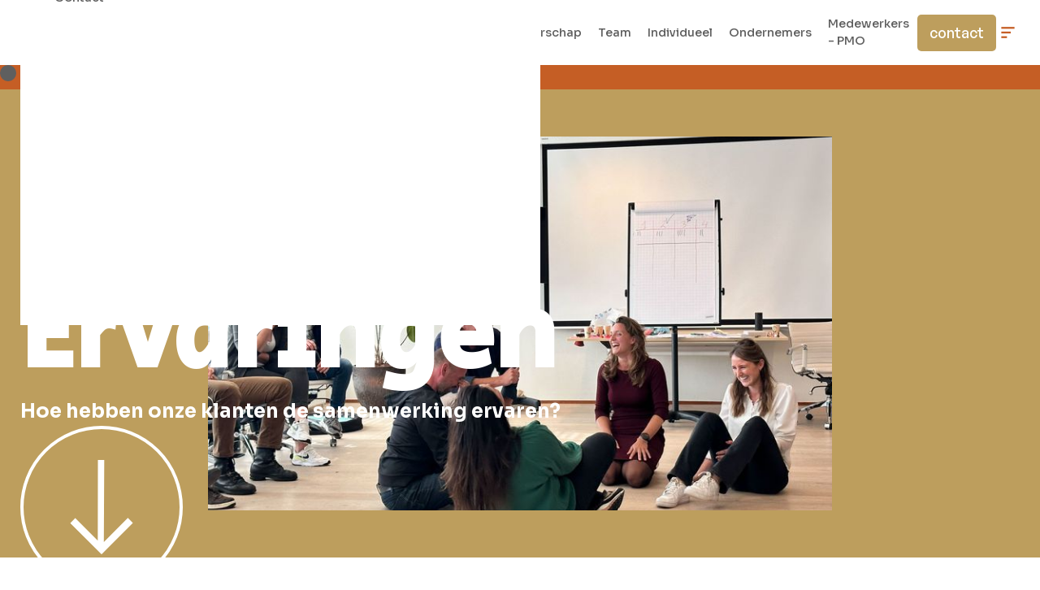

--- FILE ---
content_type: text/html
request_url: https://www.apkgroep.nl/ervaringen
body_size: 11063
content:
<!DOCTYPE html><!-- Last Published: Tue Oct 28 2025 11:03:44 GMT+0000 (Coordinated Universal Time) --><html data-wf-domain="www.apkgroep.nl" data-wf-page="6400560e4ae395b75fc4b066" data-wf-site="6375ff2251c3ad30ebdb10e0" lang="nl"><head><meta charset="utf-8"/><title>Hoe hebben onze klanten APK groep ervaren?</title><meta content="Ervaringen klanten die fijn hebben samengewerkt met APK Groep." name="description"/><meta content="Hoe hebben onze klanten APK groep ervaren?" property="og:title"/><meta content="Ervaringen klanten die fijn hebben samengewerkt met APK Groep." property="og:description"/><meta content="https://cdn.prod.website-files.com/6375ff2251c3ad30ebdb10e0/6375ff2251c3adae23db1113_apk-groep-logo.svg" property="og:image"/><meta content="Hoe hebben onze klanten APK groep ervaren?" property="twitter:title"/><meta content="Ervaringen klanten die fijn hebben samengewerkt met APK Groep." property="twitter:description"/><meta content="https://cdn.prod.website-files.com/6375ff2251c3ad30ebdb10e0/6375ff2251c3adae23db1113_apk-groep-logo.svg" property="twitter:image"/><meta property="og:type" content="website"/><meta content="summary_large_image" name="twitter:card"/><meta content="width=device-width, initial-scale=1" name="viewport"/><meta content="zzOtxy_7jswbWxOgx_DsjTWdR0fYFSVgC7DgAzKc-d0" name="google-site-verification"/><link href="https://cdn.prod.website-files.com/6375ff2251c3ad30ebdb10e0/css/apkgroep.shared.a433b36b3.min.css" rel="stylesheet" type="text/css"/><link href="https://fonts.googleapis.com" rel="preconnect"/><link href="https://fonts.gstatic.com" rel="preconnect" crossorigin="anonymous"/><script src="https://ajax.googleapis.com/ajax/libs/webfont/1.6.26/webfont.js" type="text/javascript"></script><script type="text/javascript">WebFont.load({  google: {    families: ["Sora:100,200,300,regular,500,600,700,800","Secular One:regular"]  }});</script><script type="text/javascript">!function(o,c){var n=c.documentElement,t=" w-mod-";n.className+=t+"js",("ontouchstart"in o||o.DocumentTouch&&c instanceof DocumentTouch)&&(n.className+=t+"touch")}(window,document);</script><link href="https://cdn.prod.website-files.com/6375ff2251c3ad30ebdb10e0/648b097dc424132d4e56818d_favicon.png" rel="shortcut icon" type="image/x-icon"/><link href="https://cdn.prod.website-files.com/6375ff2251c3ad30ebdb10e0/648b09815fd4811f7164b5c1_webclip.png" rel="apple-touch-icon"/><!-- Google Tag Manager -->
<script>(function(w,d,s,l,i){w[l]=w[l]||[];w[l].push({'gtm.start':
new Date().getTime(),event:'gtm.js'});var f=d.getElementsByTagName(s)[0],
j=d.createElement(s),dl=l!='dataLayer'?'&l='+l:'';j.async=true;j.src=
'https://www.googletagmanager.com/gtm.js?id='+i+dl;f.parentNode.insertBefore(j,f);
})(window,document,'script','dataLayer','GTM-KRKMXXT');</script>
<!-- End Google Tag Manager -->
<style>
/* add custom cursor */
.typed-words::after {
  content: "|";
  display: inline;
  animation: blink 1s infinite;
}

/* custom cursor animation */
@keyframes blink {
  0% {
    opacity: 1;
  }
  50% {
    opacity: 0;
  }
  100% {
    opacity: 1;
  }
}
</style></head><body class="body"><div class="cursor-wrapper"><div class="cursor"></div><div class="w-embed"><style>
.cursor-wrapper {
pointer-events: none;}
</style></div></div><div class="nav"><div class="nav-container"><a href="/" class="nav-brand w-inline-block"><img src="https://cdn.prod.website-files.com/6375ff2251c3ad30ebdb10e0/6375ff2251c3ad5161db1114_apk-groep-logo_1.png" loading="lazy" sizes="(max-width: 674px) 100vw, 674px" srcset="https://cdn.prod.website-files.com/6375ff2251c3ad30ebdb10e0/6375ff2251c3ad5161db1114_apk-groep-logo_1-p-500.png 500w, https://cdn.prod.website-files.com/6375ff2251c3ad30ebdb10e0/6375ff2251c3ad5161db1114_apk-groep-logo_1.png 674w" alt="" class="nav-brand-image"/></a><div class="nav-menu-desktop"><a href="#" class="nav-link hide-on-desktop">Home</a><div class="nav-wrapper"><a href="/" class="nav-link">Home</a><div class="nav-list-wrapper w-dyn-list"><div role="list" class="nav-list w-dyn-items"><div role="listitem" class="nav-item w-dyn-item"><a data-w-id="30c44aae-3ffd-6e46-841b-3ccec3f3e0e0" href="/voor-wie/organisaties" class="nav-link">Organisaties</a></div><div role="listitem" class="nav-item w-dyn-item"><a data-w-id="30c44aae-3ffd-6e46-841b-3ccec3f3e0e0" href="/voor-wie/leiderschap" class="nav-link">Leiderschap</a></div><div role="listitem" class="nav-item w-dyn-item"><a data-w-id="30c44aae-3ffd-6e46-841b-3ccec3f3e0e0" href="/voor-wie/team" class="nav-link">Team</a></div><div role="listitem" class="nav-item w-dyn-item"><a data-w-id="30c44aae-3ffd-6e46-841b-3ccec3f3e0e0" href="/voor-wie/individueel" class="nav-link">Individueel</a></div><div role="listitem" class="nav-item w-dyn-item"><a data-w-id="30c44aae-3ffd-6e46-841b-3ccec3f3e0e0" href="/voor-wie/ondernemers" class="nav-link">Ondernemers</a></div><div role="listitem" class="nav-item w-dyn-item"><a data-w-id="30c44aae-3ffd-6e46-841b-3ccec3f3e0e0" href="/voor-wie/pmo" class="nav-link">Medewerkers - PMO</a></div></div></div></div><a data-w-id="e9bd8c65-9f8d-ab7b-a1ef-0838b732d2b8" href="#" class="nav-button hide-on-desktop w-button">contact</a></div><div class="nav-menu"><a href="/" class="nav-link">Home</a><a href="/onze-filosofie" class="nav-link">Onze filosofie</a><a href="/onze-werkwijze" class="nav-link">Onze werkwijze</a><a href="/onze-partners" class="nav-link">Onze partners</a><a href="/onze-specialisten" class="nav-link">Onze specialisten</a><a href="/onze-klanten" class="nav-link">Onze klanten</a><a href="/ervaringen" aria-current="page" class="nav-link w--current">Klant ervaringen</a><a href="/wie-we-zijn" class="nav-link">Wie we zijn</a><a href="/voor-wie" class="nav-link">Voor wie</a><a href="/contact" class="nav-link">Contact</a><div class="nav-list-wrapper hide-on-desktop w-dyn-list"><div role="list" class="nav-list-mobile w-dyn-items"><div role="listitem" class="nav-item w-dyn-item"><a href="/voor-wie/organisaties" class="nav-link">Organisaties</a></div><div role="listitem" class="nav-item w-dyn-item"><a href="/voor-wie/leiderschap" class="nav-link">Leiderschap</a></div><div role="listitem" class="nav-item w-dyn-item"><a href="/voor-wie/team" class="nav-link">Team</a></div><div role="listitem" class="nav-item w-dyn-item"><a href="/voor-wie/individueel" class="nav-link">Individueel</a></div><div role="listitem" class="nav-item w-dyn-item"><a href="/voor-wie/ondernemers" class="nav-link">Ondernemers</a></div><div role="listitem" class="nav-item w-dyn-item"><a href="/voor-wie/pmo" class="nav-link">Medewerkers - PMO</a></div></div></div><a href="#" class="nav-button hide-on-desktop w-button">contact</a></div><a data-w-id="f4274087-c0e6-cb6e-5b55-abb571f5cf24" href="/contact" class="nav-button w-button">contact</a><div class="font-smoother w-embed"><style type="text/css">

body {
  -webkit-font-smoothing: antialiased;
}      
</style></div><div data-w-id="06c7b8c0-66f2-fbf2-fd77-1b5c41ee8b9e" class="nav-hamburger w-embed"><?xml version="1.0" encoding="UTF-8"?>
<svg fill="CurrentColor" width="100%" height="100%" version="1.1" viewBox="0 0 100 100" xmlns="http://www.w3.org/2000/svg">
 <g>
  <path d="m22 26h56v8h-56z"/>
  <path d="m22 46h40v8h-40z"/>
  <path d="m22 66h24v8h-24z"/>
 </g>
</svg></div></div></div><div id="luxy" class="luxy"><div class="breadcrumbs"><div class="breadcrumb-contianer"><a href="/" class="breadrcrumb-link">Home</a><div class="breadcrumb-arrow w-embed"><?xml version="1.0" encoding="UTF-8"?>
<svg fill="CurrentColor" width="100%" height="100%" version="1.1" viewBox="0 0 100 100" xmlns="http://www.w3.org/2000/svg">
 <path d="m74.152 50-25.293 43.805h-23.012l25.262-43.805-25.262-43.805h23.012z"/>
</svg></div><a href="/ervaringen" aria-current="page" class="breadrcrumb-link w--current">Ervaringen</a></div></div><div class="hero-subpage"><div class="container"><p class="paragraph intro">apk groep</p><h1 class="h1">Ervaringen</h1><p class="paragraph _60"><strong>Hoe hebben onze klanten de samenwerking ervaren?</strong></p><a href="#waarom" data-w-id="8f74f646-6c90-b6d7-ad47-9c4cf91075c7" class="more-button w-inline-block"><div class="more-icon-arrow w-embed"><?xml version="1.0" encoding="UTF-8"?>
<svg fill="CurrentColor" width="75%" height="75%" version="1.1" viewBox="0 0 100 100" xmlns="http://www.w3.org/2000/svg">
 <path d="m51.949 79.812 0.35156-70.133h-5.4297l-0.11719 68.949-19.246-19.242-4.25 4.25 26.684 26.684h0.11719l4.1328-4.25 22.551-22.551-4.25-4.25z" fill-rule="evenodd"/>
</svg></div></a></div><img src="https://cdn.prod.website-files.com/6375ff2251c3ad30ebdb10e0/63f8bd26ed180a3eb398df2a_apk-meting-24.jpg" loading="lazy" sizes="(max-width: 479px) 100vw, 60vw" srcset="https://cdn.prod.website-files.com/6375ff2251c3ad30ebdb10e0/63f8bd26ed180a3eb398df2a_apk-meting-24-p-500.jpg 500w, https://cdn.prod.website-files.com/6375ff2251c3ad30ebdb10e0/63f8bd26ed180a3eb398df2a_apk-meting-24-p-800.jpg 800w, https://cdn.prod.website-files.com/6375ff2251c3ad30ebdb10e0/63f8bd26ed180a3eb398df2a_apk-meting-24-p-1080.jpg 1080w, https://cdn.prod.website-files.com/6375ff2251c3ad30ebdb10e0/63f8bd26ed180a3eb398df2a_apk-meting-24-p-1600.jpg 1600w, https://cdn.prod.website-files.com/6375ff2251c3ad30ebdb10e0/63f8bd26ed180a3eb398df2a_apk-meting-24.jpg 1920w" alt="" class="hero-subpage-image"/></div><div id="waarom" class="content-section"><div class="container"><div class="rtb w-richtext"><h2>Op maat</h2><p>‍<br/>Natuurlijk weten wij dat geen organisatie, team of mens hetzelfde is. Onze aanpak is daarom altijd maatwerk. We richten ons op júllie. Zo maken we het succes zo groot mogelijk én creëren we een duurzaam resultaat. Hoe onze klanten dat ervaren, lees je hieronder.</p><p>‍</p></div><a href="#" class="button w-button">Neem contact op</a></div></div><div class="team-wrapper"><div class="container"><div class="ervaring-list-wrapper w-dyn-list"><div role="list" class="ervaring-list w-dyn-items"><div role="listitem" class="ervaring-item w-dyn-item"><img src="https://cdn.prod.website-files.com/63f890b90058f3e392f2636b/68e7c155a0682db99b4e5912_Maarten%20Gemeente%20Barneveld.png" loading="lazy" alt="" class="ervaring-image"/><div class="ervaring-content"><div class="ervaring-name">Maarten Boereboom</div><div class="ervaring-name-copy">Teamleider Buitendienst</div><div class="ervaring-name company">Gemeente Barneveld</div><p class="paragraph ervaring">APK Groep heeft mij scherpe inzichten gegeven in mijn coachvraag. Wat hun aanpak tot een leuke ervaring maakt, is de combinatie van menselijkheid en structuur: ze luisteren goed, stellen de juiste vragen en brengt zo helderheid waar verwarring was. Het voelt als een goedgeorganiseerde kaartlezing: duidelijke routes, potentiële hindernissen en waarom sommige acties in de praktijk niet werken zoals verwacht. Concreet krijg je dus inzicht in waarom zaken nog niet lopen en je krijgt een realistische kijk op wat wél mogelijk is.</p></div></div><div role="listitem" class="ervaring-item w-dyn-item"><img src="https://cdn.prod.website-files.com/63f890b90058f3e392f2636b/681c95c4a449077ccc4341d0_jurmic-chirill.jpg" loading="lazy" alt="" class="ervaring-image"/><div class="ervaring-content"><div class="ervaring-name">Jurmic Chirill</div><div class="ervaring-name-copy">Afdelingshoofd ISO Hogeschool Inholland Rotterdam/Dordrecht</div><div class="ervaring-name company">Hogeschool InHolland</div><p class="paragraph ervaring">Bij ISO Rotterdam (Hogeschool Inholland) begon het facilitaire team als eerste met het APK-traject. Ik heb van dichtbij kunnen zien wat voor impact dat had: collega’s die eerst moeite hadden met samenwerken, groeiden uit tot een hechtteam.Toen mij werd gevraagd of het OS-team ook interesse had in zo’n traject, hoefde ik niet lang na te denken. Na de pandemie voelde ik dat de onderlinge verbinding minder sterk was geworden, en dit traject bood precies de kans om dat te herstellen.Al snel bleek dat de teams vooral behoefte hadden om intern weer structuur en duidelijkheid te krijgen. APK speelde hierop in en begeleidde drie trajecten opmaat.De uitkomsten waren verrassend positief. Vooral de ‘competentie meeting’ gaf collega’s waardevolle inzichten in hun eigen kwaliteiten. Onder leiding van de procescoördinatoren zijn de teams actief aan de slag gegaan met hun eigen doelen.We staan nu steviger in onze schoenen en zijn klaar om zelfstandig de verbinding tussen de teams verder te versterken.</p></div></div><div role="listitem" class="ervaring-item w-dyn-item"><img src="https://cdn.prod.website-files.com/63f890b90058f3e392f2636b/67aa20f162dfc4d095e49a4e_Foto%20Kirstin%20aangepast.jpg" loading="lazy" alt="" sizes="(max-width: 479px) 90vw, (max-width: 991px) 29vw, 30vw" srcset="https://cdn.prod.website-files.com/63f890b90058f3e392f2636b/67aa20f162dfc4d095e49a4e_Foto%20Kirstin%20aangepast-p-500.jpg 500w, https://cdn.prod.website-files.com/63f890b90058f3e392f2636b/67aa20f162dfc4d095e49a4e_Foto%20Kirstin%20aangepast.jpg 604w" class="ervaring-image"/><div class="ervaring-content"><div class="ervaring-name">Kirstin Reinink</div><div class="ervaring-name-copy">Interieurontwerper &amp; projectbegeleider INK Interiors</div><div class="ervaring-name company">INK interiors</div><p class="paragraph ervaring">
Het individuele coaching traject bij de APK Groep is een waardevolle ervaring geweest. Marleen, mijn coach, heeft mij op een hele prettige en professionele manier begeleid.De veilige en vertrouwde omgeving die werd gecreëerd, zorgde ervoor dat ik mij op mijn gemak voelde, wat ruimte gaf om te kunnen groeien en ontwikkelen.Haar betrokkenheid gaat verder dan coachen; ze staat echt naast je tijdens het proces en helpt je stappen te zetten die je zelf niet direct voor mogelijk had gehouden.Dankzij dit traject en de begeleiding van Marleen heb ik mooie resultaten geboekt. Zowel zakelijk als persoonlijk ben ik gegroeid en durf nu met vertrouwen een nieuwe koers te varen. Ik raad de APK Groep en hun coaching trajecten van harte aan!</p></div></div><div role="listitem" class="ervaring-item w-dyn-item"><img src="https://cdn.prod.website-files.com/63f890b90058f3e392f2636b/668aa1311ca76ecbe49b1759_Senne%20aangepast.jpg" loading="lazy" alt="" class="ervaring-image"/><div class="ervaring-content"><div class="ervaring-name">Senne Donders</div><div class="ervaring-name-copy">Directeur de Praktijk School Laurentius</div><div class="ervaring-name company">Laurentius stichting</div><p class="paragraph ervaring">Ik ken APK Groep vanuit mijn rol als directeur al een tijdje en heb met veel plezier met twee verschillende teams gebruik gemaakt van het APK-traject. Het APK-traject geeft inzicht in elkaars kwaliteiten,ontwikkelpunten en schaduwzijdes. Doordat deze inzichten gezamenlijk kenbaar worden gemaakt geeft dit aanknopingspunten om op een veilige manier gezamenlijk het gesprek aan te gaan. Deze bewustwording en openbaring kan het proces versnellen om met elkaar een cultuurverandering aan te gaan binnen je organisatie.Tegelijkertijd geeft het als leidinggevende ook inzicht in de kwaliteiten van je team en voor welke vraagstukken je personeel kan inzetten om ze daarin te laten floreren. </p></div></div><div role="listitem" class="ervaring-item w-dyn-item"><img src="https://cdn.prod.website-files.com/63f890b90058f3e392f2636b/66437ad25929388e0d073e8e_Afbeelding%20Jennifer%20Otto%20Haga.jpg" loading="lazy" alt="" sizes="(max-width: 479px) 90vw, (max-width: 991px) 29vw, 30vw" srcset="https://cdn.prod.website-files.com/63f890b90058f3e392f2636b/66437ad25929388e0d073e8e_Afbeelding%20Jennifer%20Otto%20Haga-p-500.jpg 500w, https://cdn.prod.website-files.com/63f890b90058f3e392f2636b/66437ad25929388e0d073e8e_Afbeelding%20Jennifer%20Otto%20Haga.jpg 605w" class="ervaring-image"/><div class="ervaring-content"><div class="ervaring-name">Jennifer Otto</div><div class="ervaring-name-copy">Leidinggevenden Hotel Team</div><div class="ervaring-name company">Haga Ziekenhuis</div><p class="paragraph ervaring">Wij zijn het traject ingestapt om ons ‘wendbaar leiderschap’ eigen te maken. Anticiperen op situaties die je verwacht en niet verwacht. Als snel hadden we onze optimale wendbaarheid nodig. Onze hele situatie veranderde vanwege een transitie binnen HAGA ziekenhuis, Onze afdeling zal worden overgenomen door een externe partij en wij moesten ineens het complexe transitieproces begeleiden. APK heeft ons daar adequaat in begeleid. Ons gehoord en direct het traject aangepast. Steeds op de vraagstukken waar wij tegenaan liepen. En was er ruimte voor ons eigen toekomstperspectief en onze ontwikkeling. En er was ruimte voor humor. Wij zijn als team gegroeid en voelen ons SAMEN sterk in dit te begeleidden complexe transitie proces. We zijn dan ook erg enthousiast over het APK-Traject.
</p></div></div><div role="listitem" class="ervaring-item w-dyn-item"><img src="https://cdn.prod.website-files.com/63f890b90058f3e392f2636b/65aa8de32a5d736c363afcc8_Logo%20website%20nieuw%20inholland-hogeschool%20aangepast.jpg" loading="lazy" alt="" sizes="(max-width: 479px) 90vw, (max-width: 991px) 29vw, 30vw" srcset="https://cdn.prod.website-files.com/63f890b90058f3e392f2636b/65aa8de32a5d736c363afcc8_Logo%20website%20nieuw%20inholland-hogeschool%20aangepast-p-500.jpg 500w, https://cdn.prod.website-files.com/63f890b90058f3e392f2636b/65aa8de32a5d736c363afcc8_Logo%20website%20nieuw%20inholland-hogeschool%20aangepast-p-800.jpg 800w, https://cdn.prod.website-files.com/63f890b90058f3e392f2636b/65aa8de32a5d736c363afcc8_Logo%20website%20nieuw%20inholland-hogeschool%20aangepast-p-1080.jpg 1080w, https://cdn.prod.website-files.com/63f890b90058f3e392f2636b/65aa8de32a5d736c363afcc8_Logo%20website%20nieuw%20inholland-hogeschool%20aangepast.jpg 1417w" class="ervaring-image"/><div class="ervaring-content"><div class="ervaring-name">Yvonne Stolk</div><div class="ervaring-name-copy">Afdelingshoofd facilitaire services | Serviceorganisatie Rotterdam/Dordrecht</div><div class="ervaring-name company">Hogeschool InHolland</div><p class="paragraph ervaring">Het 3- jarige APK-Traject heeft ons veel gebracht. Het heeft een positieve flow gegeven aan het team. Nieuwkomers reageerden enthousiast. Zij waren onder de indruk dat hun werkgever ‘Hogeschool Inholland’ dit soort teamdagen faciliteert. Aandacht op elkaar wat ervoor heeft gezorgd dat mensen zijn opgebloeid. De methodes zijn goed opgepakt door het team en blijft van belang om daar aandacht aan te besteden. Door het traject weten we waar ieders talenten liggen en kunnen daar in de toekomst gebruik van maken. De trainers zijn op een respectvolle manier met de mensen om gegaan. Ieder op hun eigen manier en daarmee aanvullend op elkaar. Vooraf aan de teamdagen was er steeds afstemming met de coaches. Zo werd er ingezoomd op de behoefte van de mensen. Dat konden wij erg waarderen. Een traject op maat met een positieve impact. Waar we ook veel LOL met elkaar hebben gehad.</p></div></div><div role="listitem" class="ervaring-item w-dyn-item"><img src="https://cdn.prod.website-files.com/63f890b90058f3e392f2636b/65772b01dd5549c6f9d92c0d_Nellie%20bewerkt.jpg" loading="lazy" alt="" class="ervaring-image"/><div class="ervaring-content"><div class="ervaring-name">Nellie Donker </div><div class="ervaring-name-copy">Manager Business, Finance &amp; Law</div><div class="ervaring-name company">Hogeschool InHolland</div><p class="paragraph ervaring">Wij hebben met ons managementteam het APK-traject succesvol afgesloten. We kijken terug op een mooi traject waarin we verschillende methodieken van APK hebben gebruikt om onszelf en elkaar beter te leren kennen. De individuele- en teamanalye gaven ons inzicht in onze teampatronen en hoe we deze konden doorbreken. We beleefden samen spannende, maar zeker ook leuke momenten tijdens het APK-traject. Door meer gebruik te maken van elkaars kwaliteiten lukt het ons om onze visie en strategie beter tot hun recht te laten komen. Dit alles onder de bezielende leiding van Marleen Doodeman en Claudia Tervoort. </p></div></div><div role="listitem" class="ervaring-item w-dyn-item"><img src="https://cdn.prod.website-files.com/63f890b90058f3e392f2636b/657738310cadfa5dc010d4c9_Kees%20van%20strien%20bewerkt.jpg" loading="lazy" alt="" class="ervaring-image"/><div class="ervaring-content"><div class="ervaring-name">Kees van Strien</div><div class="ervaring-name-copy">Unit Controller bij TNO Energy Transition</div><div class="ervaring-name company">TNO</div><p class="paragraph ervaring">Focus aanbrengen door zicht te hebben op talenten is hartstikke nodig. APK zet een streep onder de kwaliteiten van een ieder. Dat geeft inzichten op de samenstelling van ons team en onze wijze van handelen. We kunnen eenvoudiger taken en rollen verdelen. En nog belangrijker: we weten meer van elkaar en dat schept een BAND. We weten elkaar sneller te vinden en hebben meer begrip voor elkaar.Voor mij persoonlijk heb ik nu een helder beeld waar ik me op richt. </p></div></div><div role="listitem" class="ervaring-item w-dyn-item"><img src="https://cdn.prod.website-files.com/63f890b90058f3e392f2636b/655f7d0a7799b90f61b8afc2_Esmee%20bewerkt.jpg" loading="lazy" alt="" class="ervaring-image"/><div class="ervaring-content"><div class="ervaring-name">Esmee Mhili</div><div class="ervaring-name-copy w-dyn-bind-empty"></div><div class="ervaring-name company w-dyn-bind-empty"></div><p class="paragraph ervaring">De coachingsessies met Marleen waren opbouwend en perfect op maat. Beginnend met een concrete analyse van het ontastbare. De essentie van mijn krachten, potenties, minder sterke punten en de dingen waar ik goed in ben maar die energie kosten en ik dus beter kan laten liggen. Dit laatste punt was het eerste verhelderende element in de sessies. Waarna er vele andere volgenden. Soms met een nawerking van een paar jaar. Met dank aan het levens kompas. Dat nu nog prominent in mijn huis hangt. Voor de momenten, de kruispunten in het leven. Om te voelen en diep naar binnen te keren en me af te vragen, is dit een pad voor mij? Of waar wijst mijn noorden naar toe. Kortom, ik ben aangenaam verrast door de coachingsessies. Tot de dag van vandaag.</p></div></div><div role="listitem" class="ervaring-item w-dyn-item"><img src="https://cdn.prod.website-files.com/63f890b90058f3e392f2636b/655f86c56e9843319a4775e3_rene%20den%20dekker.jpg" loading="lazy" alt="" class="ervaring-image"/><div class="ervaring-content"><div class="ervaring-name">René den Dekker</div><div class="ervaring-name-copy">CTO</div><div class="ervaring-name company">NVD Beveiligingen</div><p class="paragraph ervaring">Levert continuïteit en rust voor de organisatie en aan personeel. 1 jaar is GEEN traject. Juist door structureel met APK teamthematiek op te pakken geeft het structuur en ontwikkeling. Er wordt ieder jaar weer een ander onderwerp opgepakt die in de lijn liggen van de ontwikkeling. Trainers kunnen meer bewustwording creëren doordat ze confronterend dingen kunnen uitlichten. Leidinggevenden (voornamelijk) hebben een fall back. In de zin dat ze buiten de organisatie kunnen sparren – hun dingen kwijt kunnen – zicht hebben op mogelijkheden. Het perspectief is dat we het volgende jaar ook weer gaan doorpakken met APK.
</p></div></div></div></div></div></div><div data-w-id="51c6438f-6ba2-5e75-8cc2-8727fad3edff" class="fullpage-image"><img src="https://cdn.prod.website-files.com/6375ff2251c3ad30ebdb10e0/63f8bc58819d900093336182_apk-meting-6.jpg" loading="lazy" sizes="100vw" srcset="https://cdn.prod.website-files.com/6375ff2251c3ad30ebdb10e0/63f8bc58819d900093336182_apk-meting-6-p-500.jpg 500w, https://cdn.prod.website-files.com/6375ff2251c3ad30ebdb10e0/63f8bc58819d900093336182_apk-meting-6-p-800.jpg 800w, https://cdn.prod.website-files.com/6375ff2251c3ad30ebdb10e0/63f8bc58819d900093336182_apk-meting-6-p-1080.jpg 1080w, https://cdn.prod.website-files.com/6375ff2251c3ad30ebdb10e0/63f8bc58819d900093336182_apk-meting-6-p-1600.jpg 1600w, https://cdn.prod.website-files.com/6375ff2251c3ad30ebdb10e0/63f8bc58819d900093336182_apk-meting-6.jpg 1920w" alt="" class="fullpage-image-element"/></div><div class="cta__section"><div class="container w-container"><div class="wrapper"><div data-w-id="19fabc1c-fd2f-9bf3-892b-419f3c33960c" class="text-center"><p class="paragraph intro">APK GROEP</p><div class="text-wrapper"><h1 class="h1 dark">Contact</h1></div></div></div><div data-w-id="19fabc1c-fd2f-9bf3-892b-419f3c339612" class="brix---card"><div class="w-layout-grid brix---grid-contact-v3"><div class="brix---contact-form-left-side"><div class="w-form"><form id="wf-form-BRIX---Contact-V3" name="wf-form-BRIX---Contact-V3" data-name="BRIX - Contact V3" method="get" data-wf-page-id="6400560e4ae395b75fc4b066" data-wf-element-id="19fabc1c-fd2f-9bf3-892b-419f3c339616" data-turnstile-sitekey="0x4AAAAAAAQTptj2So4dx43e"><div class="w-layout-grid brix---form-grid-2-columns"><div><label for="Nam-2" class="brix---input-label">Naam</label><input class="brix---input w-input" maxlength="256" name="Nam-2" data-name="Nam 2" placeholder="Jouw  naam" type="text" id="Nam-2" required=""/></div><div><label for="email-2" class="brix---input-label">Email</label><input class="brix---input w-input" maxlength="256" name="email-2" data-name="Email 2" placeholder="naam@emailadres.nl" type="email" id="email-2"/></div><div><label for="phone-2" class="brix---input-label">Telefoonnummer</label><input class="brix---input w-input" maxlength="256" name="phone-2" data-name="Phone 2" placeholder="(123) 456 - 789" type="tel" id="phone-2"/></div><div><label for="bedrijfsnaam-2" class="brix---input-label">Bedrijfsnaam</label><input class="brix---input w-input" maxlength="256" name="bedrijfsnaam-2" data-name="Bedrijfsnaam 2" placeholder="Bedrijfsnaam" type="text" id="bedrijfsnaam-2"/></div><div id="w-node-_19fabc1c-fd2f-9bf3-892b-419f3c339628-1dd6d9a2"><label for="bericht-6" class="brix---input-label">Bericht</label><textarea id="bericht-6" name="bericht-6" maxlength="5000" data-name="Bericht 6" placeholder="Jouw bericht aan ons..." class="brix---text-area w-input"></textarea></div><input type="submit" data-wait="Even geduld..." id="w-node-_19fabc1c-fd2f-9bf3-892b-419f3c33962c-1dd6d9a2" class="button w-button" value="Verstuur"/></div></form><div class="brix---success-message w-form-done"><div><img src="https://cdn.prod.website-files.com/6375ff2251c3ad30ebdb10e0/64009f5d1e36e111a49716cd_line-rounded-check-circle-white-brix-templates.svg" alt="Check - Elements Webflow Library - BRIX Templates" class="brix---icon-success-message-big"/><h3 class="brix---color-neutral-100">Bedankt!</h3><div>We nemen zo snel mogelijk contact met je op.</div></div></div><div class="brix---error-message w-form-fail"><div>Oeps! Er ging iets fout bij het versturen van het formulier.<br/></div></div></div></div><div class="brix---contact-form-right-side"><div><div><div class="text-wrapper"><h3 class="brix---heading-h3-size">APK groep</h3></div></div><div class="brix---mg-bottom-32px"><div class="brix---color-neutral-600"><p class="brix---paragraph-default">Wij helpen organisaties met zowel intern als extern in samenhang succesvol te zijn en duurzame keuzes te maken. Dat doen we door de eenheden te definiëren, daarmee het totaalbeeld te vormen en de impact te vergroten.<br/></p></div></div><div class="brix---contact-details-wrapper"><div class="brix---contact-details-mg"><div class="text-wrapper"><div class="brix---text-200-bold">Email</div></div><div class="brix---mg-top-16px"><a href="mailto:info@apkgroep.nl" class="brix---link">info@apkgroep.nl<br/>‍</a></div></div><div><div class="text-wrapper"><div class="brix---text-200-bold">Telefoonnummer</div></div><div class="brix---mg-top-16px"><a href="tel:+31206261608" class="brix---link">Kantoor - 020 626 16 08<br/>Mobiel -   06 26 25 29 62</a></div></div></div><div class="brix---contact-details-wrapper"><div class="brix---contact-details-mg"><div class="text-wrapper"><div class="brix---text-200-bold"></div></div><div class="brix---mg-top-16px"><a href="tel:+31626052962" class="brix---link"></a></div></div><div><div class="text-wrapper"><div class="brix---text-200-bold"></div></div><div class="brix---mg-top-16px"><a href="tel:+31646726322" class="brix---link"></a></div></div></div><div class="brix---divider-64px"></div><div><div class="text-wrapper"><h3 class="brix---heading-h3-size">Volg ons op social media</h3></div></div><div class="brix---mg-bottom-40px"><div class="brix---color-neutral-600"><p class="brix---paragraph-default">Blijf op de hoogte van alle ontwikkelingen binnen APK groep door ons te volgen op jouw favoriete social!</p></div></div><div class="w-layout-grid brix---social-media-grid-left"><a href="https://linkedin.com/" class="brix---icon-square-acent-36px w-inline-block"><img src="https://cdn.prod.website-files.com/6375ff2251c3ad30ebdb10e0/64009f5d1e36e125c09716cc_linkedin-white-social-media-icon-elements-brix-templates.svg" alt="LinkedIn - Elements Webflow Library - BRIX Templates"/></a><a href="https://www.youtube.com/watch?v=emD2CD3dhZ0" class="brix---icon-square-acent-36px w-inline-block"><img src="https://cdn.prod.website-files.com/6375ff2251c3ad30ebdb10e0/64009f5d1e36e114019716ce_youtube-white-social-media-icon-elements-brix-templates.svg" alt="YouTube - Elements Webflow Library - BRIX Templates"/></a></div></div></div></div></div></div></div><div class="newsletter-section"><div class="container-small"><h4 class="h4">Toe aan APK? </h4><div class="nieuwsbrief-form w-form"><form id="email-form" name="email-form" data-name="Email Form" method="get" class="form" data-wf-page-id="6400560e4ae395b75fc4b066" data-wf-element-id="516a51dd-4785-69a0-aa13-c63eb6bd211e" data-turnstile-sitekey="0x4AAAAAAAQTptj2So4dx43e"><input class="news-form-field w-input" maxlength="256" name="name-2" data-name="Name 2" placeholder="E-mailadres" type="email" id="name-2" required=""/><input type="submit" data-wait="Even geduld.." class="news-form-button w-button" value="Stuur me meer info"/></form><div class="w-form-done"><div>Bedankt, je aanmelding is succesvol.</div></div><div class="w-form-fail"><div>Oops! Something went wrong while submitting the form.</div></div></div></div></div><div class="footer__wrap"><div class="footer"><div class="container"><div class="footer-grid"><div id="w-node-_1726b5fa-695a-d241-93f2-696b67576a6e-67576a6a" class="footer-wrap"><p class="paragraph-footer">Wij helpen organisaties met zowel intern als extern in samenhang succesvol te zijn en duurzame keuzes te maken. Dat doen we door de eenheden te definiëren, daarmee het totaalbeeld te vormen en de impact te vergroten.</p><a href="#" class="footer-brand w-inline-block"><img src="https://cdn.prod.website-files.com/6375ff2251c3ad30ebdb10e0/6375ff2251c3ad5161db1114_apk-groep-logo_1.png" loading="lazy" width="100" sizes="100px" alt="" srcset="https://cdn.prod.website-files.com/6375ff2251c3ad30ebdb10e0/6375ff2251c3ad5161db1114_apk-groep-logo_1-p-500.png 500w, https://cdn.prod.website-files.com/6375ff2251c3ad30ebdb10e0/6375ff2251c3ad5161db1114_apk-groep-logo_1.png 674w" class="footer-logo"/></a></div><div id="w-node-_1726b5fa-695a-d241-93f2-696b67576a76-67576a6a" class="footer-wrap"><div class="footer__title">Voor</div><div class="divider-20"></div><div class="footer-vertical-wrap"><div class="footer-list--wrapper w-dyn-list"><div role="list" class="footer-list w-dyn-items"><div role="listitem" class="footer-list-item w-dyn-item"><a href="/voor-wie/organisaties" class="footer__link">Organisaties</a></div><div role="listitem" class="footer-list-item w-dyn-item"><a href="/voor-wie/leiderschap" class="footer__link">Leiderschap</a></div><div role="listitem" class="footer-list-item w-dyn-item"><a href="/voor-wie/team" class="footer__link">Team</a></div><div role="listitem" class="footer-list-item w-dyn-item"><a href="/voor-wie/individueel" class="footer__link">Individueel</a></div><div role="listitem" class="footer-list-item w-dyn-item"><a href="/voor-wie/ondernemers" class="footer__link">Ondernemers</a></div><div role="listitem" class="footer-list-item w-dyn-item"><a href="/voor-wie/pmo" class="footer__link">Medewerkers - PMO</a></div></div></div></div></div><div id="w-node-_80882a3d-3994-3803-d1db-0d7b03495864-67576a6a" class="footer-wrap"><div class="footer__title">Menu</div><div class="divider-20"></div><div class="footer-vertical-wrap"><a href="/" class="footer__link">Home</a><a href="/onze-filosofie" class="footer__link">Onze filosofie</a><a href="/onze-werkwijze" class="footer__link">Onze werkwijze</a><a href="/onze-partners" class="footer__link">Onze partners</a><a href="/onze-specialisten" class="footer__link">Onze specialisten</a><a href="/onze-klanten" class="footer__link">Onze klanten</a><a href="/wie-we-zijn" class="footer__link">Wie we zijn</a><a href="/voor-wie" class="footer__link">Voor wie?</a><a href="/contact" class="footer__link">Contact</a></div></div><div id="w-node-_1726b5fa-695a-d241-93f2-696b67576a81-67576a6a" class="footer-wrap"><div class="footer__title">Contact</div><div class="divider-20"></div><a href="https://goo.gl/maps/gQkddwXFpVNs6CaJA" target="_blank" class="footer__link">Naritaweg 127<br/>1043 BS AMSTERDAM<br/>Vlakbij Station Sloterdijk</a><p class="paragraph-footer">KvK nr: 858 68 574</p><div class="divider-20"></div><div class="footer__title">Bel</div><div class="divider-20"></div><div class="footer-vertical-wrap"><a href="tel:+31206261608" class="footer__link">020 626 16 08</a><a href="tel:+31626052962" class="footer__link"> 06 26 05 29 62</a><a href="tel:+31646726322" class="footer__link"></a><div class="divider-20"></div></div><div class="footer__title">Email</div><div class="divider-20"></div><a href="mailto:info@apkgroep.nl" class="footer__link">Email: info@apkgroep.nl</a></div></div><div class="space__100"></div><div class="copyright-wrapper"><p class="copyright">Copyright © 2025 <strong class="bold-footer">APK Groep </strong>| powered by <a href="#" target="_blank" class="copyright-links">Reclamefabriek.</a></p><div class="collection-list-wrapper w-dyn-list"><div role="list" class="collection-list w-dyn-items"><div role="listitem" class="collection-item w-dyn-item"><a href="https://cdn.prod.website-files.com/63f890b90058f3e392f2636b/685be87155e76f9fa75f6d0c_Algemene%20Voorwaarden%20-%20APK-Groep%20-%20juni%202025.pdf" class="copyright">Algemene voorwaarden</a></div><div role="listitem" class="collection-item w-dyn-item"><a href="https://cdn.prod.website-files.com/63f890b90058f3e392f2636b/68a96cfa618bbc8befd9f181_APK%20Groep%20gegevensbeveiliging%20juni%202025.pdf" class="copyright">Gegevensbeveiliging</a></div><div role="listitem" class="collection-item w-dyn-item"><a href="https://cdn.prod.website-files.com/63f890b90058f3e392f2636b/68a96db969e8d24e49f6c305_APK%20Groep%20Privacyverklaring%2C%20juni%202025.pdf" class="copyright">Privacyverklaring</a></div></div></div></div></div></div></div></div><script src="https://d3e54v103j8qbb.cloudfront.net/js/jquery-3.5.1.min.dc5e7f18c8.js?site=6375ff2251c3ad30ebdb10e0" type="text/javascript" integrity="sha256-9/aliU8dGd2tb6OSsuzixeV4y/faTqgFtohetphbbj0=" crossorigin="anonymous"></script><script src="https://cdn.prod.website-files.com/6375ff2251c3ad30ebdb10e0/js/apkgroep.schunk.36b8fb49256177c8.js" type="text/javascript"></script><script src="https://cdn.prod.website-files.com/6375ff2251c3ad30ebdb10e0/js/apkgroep.schunk.18f519bd6e9219c3.js" type="text/javascript"></script><script src="https://cdn.prod.website-files.com/6375ff2251c3ad30ebdb10e0/js/apkgroep.7d49d772.2e0246e6f0413df9.js" type="text/javascript"></script><!-- Google Tag Manager (noscript) -->
<noscript><iframe src="https://www.googletagmanager.com/ns.html?id=GTM-KRKMXXT"
height="0" width="0" style="display:none;visibility:hidden"></iframe></noscript>
<!-- End Google Tag Manager (noscript) -->
<script src="https://cdnjs.cloudflare.com/ajax/libs/typed.js/2.0.10/typed.min.js"></script>

<script>
  var typed = new Typed(".typed-words", {
  strings: ["Samenwerking is een middel om te komen tot resultaat.", "Hoe beter de samenwerking,", "Hoe mooier het resultaat."],
  typeSpeed: 50,
  backSpeed: 30,
  backDelay: 800,
  startDelay: 500,
  loop: true,
  showCursor: false,
  cursorChar: "|",
  attr: null,
});
</script></body></html>

--- FILE ---
content_type: text/css
request_url: https://cdn.prod.website-files.com/6375ff2251c3ad30ebdb10e0/css/apkgroep.shared.a433b36b3.min.css
body_size: 15972
content:
html{-webkit-text-size-adjust:100%;-ms-text-size-adjust:100%;font-family:sans-serif}body{margin:0}article,aside,details,figcaption,figure,footer,header,hgroup,main,menu,nav,section,summary{display:block}audio,canvas,progress,video{vertical-align:baseline;display:inline-block}audio:not([controls]){height:0;display:none}[hidden],template{display:none}a{background-color:#0000}a:active,a:hover{outline:0}abbr[title]{border-bottom:1px dotted}b,strong{font-weight:700}dfn{font-style:italic}h1{margin:.67em 0;font-size:2em}mark{color:#000;background:#ff0}small{font-size:80%}sub,sup{vertical-align:baseline;font-size:75%;line-height:0;position:relative}sup{top:-.5em}sub{bottom:-.25em}img{border:0}svg:not(:root){overflow:hidden}hr{box-sizing:content-box;height:0}pre{overflow:auto}code,kbd,pre,samp{font-family:monospace;font-size:1em}button,input,optgroup,select,textarea{color:inherit;font:inherit;margin:0}button{overflow:visible}button,select{text-transform:none}button,html input[type=button],input[type=reset]{-webkit-appearance:button;cursor:pointer}button[disabled],html input[disabled]{cursor:default}button::-moz-focus-inner,input::-moz-focus-inner{border:0;padding:0}input{line-height:normal}input[type=checkbox],input[type=radio]{box-sizing:border-box;padding:0}input[type=number]::-webkit-inner-spin-button,input[type=number]::-webkit-outer-spin-button{height:auto}input[type=search]{-webkit-appearance:none}input[type=search]::-webkit-search-cancel-button,input[type=search]::-webkit-search-decoration{-webkit-appearance:none}legend{border:0;padding:0}textarea{overflow:auto}optgroup{font-weight:700}table{border-collapse:collapse;border-spacing:0}td,th{padding:0}@font-face{font-family:webflow-icons;src:url([data-uri])format("truetype");font-weight:400;font-style:normal}[class^=w-icon-],[class*=\ w-icon-]{speak:none;font-variant:normal;text-transform:none;-webkit-font-smoothing:antialiased;-moz-osx-font-smoothing:grayscale;font-style:normal;font-weight:400;line-height:1;font-family:webflow-icons!important}.w-icon-slider-right:before{content:""}.w-icon-slider-left:before{content:""}.w-icon-nav-menu:before{content:""}.w-icon-arrow-down:before,.w-icon-dropdown-toggle:before{content:""}.w-icon-file-upload-remove:before{content:""}.w-icon-file-upload-icon:before{content:""}*{box-sizing:border-box}html{height:100%}body{color:#333;background-color:#fff;min-height:100%;margin:0;font-family:Arial,sans-serif;font-size:14px;line-height:20px}img{vertical-align:middle;max-width:100%;display:inline-block}html.w-mod-touch *{background-attachment:scroll!important}.w-block{display:block}.w-inline-block{max-width:100%;display:inline-block}.w-clearfix:before,.w-clearfix:after{content:" ";grid-area:1/1/2/2;display:table}.w-clearfix:after{clear:both}.w-hidden{display:none}.w-button{color:#fff;line-height:inherit;cursor:pointer;background-color:#3898ec;border:0;border-radius:0;padding:9px 15px;text-decoration:none;display:inline-block}input.w-button{-webkit-appearance:button}html[data-w-dynpage] [data-w-cloak]{color:#0000!important}.w-code-block{margin:unset}pre.w-code-block code{all:inherit}.w-optimization{display:contents}.w-webflow-badge,.w-webflow-badge>img{box-sizing:unset;width:unset;height:unset;max-height:unset;max-width:unset;min-height:unset;min-width:unset;margin:unset;padding:unset;float:unset;clear:unset;border:unset;border-radius:unset;background:unset;background-image:unset;background-position:unset;background-size:unset;background-repeat:unset;background-origin:unset;background-clip:unset;background-attachment:unset;background-color:unset;box-shadow:unset;transform:unset;direction:unset;font-family:unset;font-weight:unset;color:unset;font-size:unset;line-height:unset;font-style:unset;font-variant:unset;text-align:unset;letter-spacing:unset;-webkit-text-decoration:unset;text-decoration:unset;text-indent:unset;text-transform:unset;list-style-type:unset;text-shadow:unset;vertical-align:unset;cursor:unset;white-space:unset;word-break:unset;word-spacing:unset;word-wrap:unset;transition:unset}.w-webflow-badge{white-space:nowrap;cursor:pointer;box-shadow:0 0 0 1px #0000001a,0 1px 3px #0000001a;visibility:visible!important;opacity:1!important;z-index:2147483647!important;color:#aaadb0!important;overflow:unset!important;background-color:#fff!important;border-radius:3px!important;width:auto!important;height:auto!important;margin:0!important;padding:6px!important;font-size:12px!important;line-height:14px!important;text-decoration:none!important;display:inline-block!important;position:fixed!important;inset:auto 12px 12px auto!important;transform:none!important}.w-webflow-badge>img{position:unset;visibility:unset!important;opacity:1!important;vertical-align:middle!important;display:inline-block!important}h1,h2,h3,h4,h5,h6{margin-bottom:10px;font-weight:700}h1{margin-top:20px;font-size:38px;line-height:44px}h2{margin-top:20px;font-size:32px;line-height:36px}h3{margin-top:20px;font-size:24px;line-height:30px}h4{margin-top:10px;font-size:18px;line-height:24px}h5{margin-top:10px;font-size:14px;line-height:20px}h6{margin-top:10px;font-size:12px;line-height:18px}p{margin-top:0;margin-bottom:10px}blockquote{border-left:5px solid #e2e2e2;margin:0 0 10px;padding:10px 20px;font-size:18px;line-height:22px}figure{margin:0 0 10px}figcaption{text-align:center;margin-top:5px}ul,ol{margin-top:0;margin-bottom:10px;padding-left:40px}.w-list-unstyled{padding-left:0;list-style:none}.w-embed:before,.w-embed:after{content:" ";grid-area:1/1/2/2;display:table}.w-embed:after{clear:both}.w-video{width:100%;padding:0;position:relative}.w-video iframe,.w-video object,.w-video embed{border:none;width:100%;height:100%;position:absolute;top:0;left:0}fieldset{border:0;margin:0;padding:0}button,[type=button],[type=reset]{cursor:pointer;-webkit-appearance:button;border:0}.w-form{margin:0 0 15px}.w-form-done{text-align:center;background-color:#ddd;padding:20px;display:none}.w-form-fail{background-color:#ffdede;margin-top:10px;padding:10px;display:none}label{margin-bottom:5px;font-weight:700;display:block}.w-input,.w-select{color:#333;vertical-align:middle;background-color:#fff;border:1px solid #ccc;width:100%;height:38px;margin-bottom:10px;padding:8px 12px;font-size:14px;line-height:1.42857;display:block}.w-input::placeholder,.w-select::placeholder{color:#999}.w-input:focus,.w-select:focus{border-color:#3898ec;outline:0}.w-input[disabled],.w-select[disabled],.w-input[readonly],.w-select[readonly],fieldset[disabled] .w-input,fieldset[disabled] .w-select{cursor:not-allowed}.w-input[disabled]:not(.w-input-disabled),.w-select[disabled]:not(.w-input-disabled),.w-input[readonly],.w-select[readonly],fieldset[disabled]:not(.w-input-disabled) .w-input,fieldset[disabled]:not(.w-input-disabled) .w-select{background-color:#eee}textarea.w-input,textarea.w-select{height:auto}.w-select{background-color:#f3f3f3}.w-select[multiple]{height:auto}.w-form-label{cursor:pointer;margin-bottom:0;font-weight:400;display:inline-block}.w-radio{margin-bottom:5px;padding-left:20px;display:block}.w-radio:before,.w-radio:after{content:" ";grid-area:1/1/2/2;display:table}.w-radio:after{clear:both}.w-radio-input{float:left;margin:3px 0 0 -20px;line-height:normal}.w-file-upload{margin-bottom:10px;display:block}.w-file-upload-input{opacity:0;z-index:-100;width:.1px;height:.1px;position:absolute;overflow:hidden}.w-file-upload-default,.w-file-upload-uploading,.w-file-upload-success{color:#333;display:inline-block}.w-file-upload-error{margin-top:10px;display:block}.w-file-upload-default.w-hidden,.w-file-upload-uploading.w-hidden,.w-file-upload-error.w-hidden,.w-file-upload-success.w-hidden{display:none}.w-file-upload-uploading-btn{cursor:pointer;background-color:#fafafa;border:1px solid #ccc;margin:0;padding:8px 12px;font-size:14px;font-weight:400;display:flex}.w-file-upload-file{background-color:#fafafa;border:1px solid #ccc;flex-grow:1;justify-content:space-between;margin:0;padding:8px 9px 8px 11px;display:flex}.w-file-upload-file-name{font-size:14px;font-weight:400;display:block}.w-file-remove-link{cursor:pointer;width:auto;height:auto;margin-top:3px;margin-left:10px;padding:3px;display:block}.w-icon-file-upload-remove{margin:auto;font-size:10px}.w-file-upload-error-msg{color:#ea384c;padding:2px 0;display:inline-block}.w-file-upload-info{padding:0 12px;line-height:38px;display:inline-block}.w-file-upload-label{cursor:pointer;background-color:#fafafa;border:1px solid #ccc;margin:0;padding:8px 12px;font-size:14px;font-weight:400;display:inline-block}.w-icon-file-upload-icon,.w-icon-file-upload-uploading{width:20px;margin-right:8px;display:inline-block}.w-icon-file-upload-uploading{height:20px}.w-container{max-width:940px;margin-left:auto;margin-right:auto}.w-container:before,.w-container:after{content:" ";grid-area:1/1/2/2;display:table}.w-container:after{clear:both}.w-container .w-row{margin-left:-10px;margin-right:-10px}.w-row:before,.w-row:after{content:" ";grid-area:1/1/2/2;display:table}.w-row:after{clear:both}.w-row .w-row{margin-left:0;margin-right:0}.w-col{float:left;width:100%;min-height:1px;padding-left:10px;padding-right:10px;position:relative}.w-col .w-col{padding-left:0;padding-right:0}.w-col-1{width:8.33333%}.w-col-2{width:16.6667%}.w-col-3{width:25%}.w-col-4{width:33.3333%}.w-col-5{width:41.6667%}.w-col-6{width:50%}.w-col-7{width:58.3333%}.w-col-8{width:66.6667%}.w-col-9{width:75%}.w-col-10{width:83.3333%}.w-col-11{width:91.6667%}.w-col-12{width:100%}.w-hidden-main{display:none!important}@media screen and (max-width:991px){.w-container{max-width:728px}.w-hidden-main{display:inherit!important}.w-hidden-medium{display:none!important}.w-col-medium-1{width:8.33333%}.w-col-medium-2{width:16.6667%}.w-col-medium-3{width:25%}.w-col-medium-4{width:33.3333%}.w-col-medium-5{width:41.6667%}.w-col-medium-6{width:50%}.w-col-medium-7{width:58.3333%}.w-col-medium-8{width:66.6667%}.w-col-medium-9{width:75%}.w-col-medium-10{width:83.3333%}.w-col-medium-11{width:91.6667%}.w-col-medium-12{width:100%}.w-col-stack{width:100%;left:auto;right:auto}}@media screen and (max-width:767px){.w-hidden-main,.w-hidden-medium{display:inherit!important}.w-hidden-small{display:none!important}.w-row,.w-container .w-row{margin-left:0;margin-right:0}.w-col{width:100%;left:auto;right:auto}.w-col-small-1{width:8.33333%}.w-col-small-2{width:16.6667%}.w-col-small-3{width:25%}.w-col-small-4{width:33.3333%}.w-col-small-5{width:41.6667%}.w-col-small-6{width:50%}.w-col-small-7{width:58.3333%}.w-col-small-8{width:66.6667%}.w-col-small-9{width:75%}.w-col-small-10{width:83.3333%}.w-col-small-11{width:91.6667%}.w-col-small-12{width:100%}}@media screen and (max-width:479px){.w-container{max-width:none}.w-hidden-main,.w-hidden-medium,.w-hidden-small{display:inherit!important}.w-hidden-tiny{display:none!important}.w-col{width:100%}.w-col-tiny-1{width:8.33333%}.w-col-tiny-2{width:16.6667%}.w-col-tiny-3{width:25%}.w-col-tiny-4{width:33.3333%}.w-col-tiny-5{width:41.6667%}.w-col-tiny-6{width:50%}.w-col-tiny-7{width:58.3333%}.w-col-tiny-8{width:66.6667%}.w-col-tiny-9{width:75%}.w-col-tiny-10{width:83.3333%}.w-col-tiny-11{width:91.6667%}.w-col-tiny-12{width:100%}}.w-widget{position:relative}.w-widget-map{width:100%;height:400px}.w-widget-map label{width:auto;display:inline}.w-widget-map img{max-width:inherit}.w-widget-map .gm-style-iw{text-align:center}.w-widget-map .gm-style-iw>button{display:none!important}.w-widget-twitter{overflow:hidden}.w-widget-twitter-count-shim{vertical-align:top;text-align:center;background:#fff;border:1px solid #758696;border-radius:3px;width:28px;height:20px;display:inline-block;position:relative}.w-widget-twitter-count-shim *{pointer-events:none;-webkit-user-select:none;user-select:none}.w-widget-twitter-count-shim .w-widget-twitter-count-inner{text-align:center;color:#999;font-family:serif;font-size:15px;line-height:12px;position:relative}.w-widget-twitter-count-shim .w-widget-twitter-count-clear{display:block;position:relative}.w-widget-twitter-count-shim.w--large{width:36px;height:28px}.w-widget-twitter-count-shim.w--large .w-widget-twitter-count-inner{font-size:18px;line-height:18px}.w-widget-twitter-count-shim:not(.w--vertical){margin-left:5px;margin-right:8px}.w-widget-twitter-count-shim:not(.w--vertical).w--large{margin-left:6px}.w-widget-twitter-count-shim:not(.w--vertical):before,.w-widget-twitter-count-shim:not(.w--vertical):after{content:" ";pointer-events:none;border:solid #0000;width:0;height:0;position:absolute;top:50%;left:0}.w-widget-twitter-count-shim:not(.w--vertical):before{border-width:4px;border-color:#75869600 #5d6c7b #75869600 #75869600;margin-top:-4px;margin-left:-9px}.w-widget-twitter-count-shim:not(.w--vertical).w--large:before{border-width:5px;margin-top:-5px;margin-left:-10px}.w-widget-twitter-count-shim:not(.w--vertical):after{border-width:4px;border-color:#fff0 #fff #fff0 #fff0;margin-top:-4px;margin-left:-8px}.w-widget-twitter-count-shim:not(.w--vertical).w--large:after{border-width:5px;margin-top:-5px;margin-left:-9px}.w-widget-twitter-count-shim.w--vertical{width:61px;height:33px;margin-bottom:8px}.w-widget-twitter-count-shim.w--vertical:before,.w-widget-twitter-count-shim.w--vertical:after{content:" ";pointer-events:none;border:solid #0000;width:0;height:0;position:absolute;top:100%;left:50%}.w-widget-twitter-count-shim.w--vertical:before{border-width:5px;border-color:#5d6c7b #75869600 #75869600;margin-left:-5px}.w-widget-twitter-count-shim.w--vertical:after{border-width:4px;border-color:#fff #fff0 #fff0;margin-left:-4px}.w-widget-twitter-count-shim.w--vertical .w-widget-twitter-count-inner{font-size:18px;line-height:22px}.w-widget-twitter-count-shim.w--vertical.w--large{width:76px}.w-background-video{color:#fff;height:500px;position:relative;overflow:hidden}.w-background-video>video{object-fit:cover;z-index:-100;background-position:50%;background-size:cover;width:100%;height:100%;margin:auto;position:absolute;inset:-100%}.w-background-video>video::-webkit-media-controls-start-playback-button{-webkit-appearance:none;display:none!important}.w-background-video--control{background-color:#0000;padding:0;position:absolute;bottom:1em;right:1em}.w-background-video--control>[hidden]{display:none!important}.w-slider{text-align:center;clear:both;-webkit-tap-highlight-color:#0000;tap-highlight-color:#0000;background:#ddd;height:300px;position:relative}.w-slider-mask{z-index:1;white-space:nowrap;height:100%;display:block;position:relative;left:0;right:0;overflow:hidden}.w-slide{vertical-align:top;white-space:normal;text-align:left;width:100%;height:100%;display:inline-block;position:relative}.w-slider-nav{z-index:2;text-align:center;-webkit-tap-highlight-color:#0000;tap-highlight-color:#0000;height:40px;margin:auto;padding-top:10px;position:absolute;inset:auto 0 0}.w-slider-nav.w-round>div{border-radius:100%}.w-slider-nav.w-num>div{font-size:inherit;line-height:inherit;width:auto;height:auto;padding:.2em .5em}.w-slider-nav.w-shadow>div{box-shadow:0 0 3px #3336}.w-slider-nav-invert{color:#fff}.w-slider-nav-invert>div{background-color:#2226}.w-slider-nav-invert>div.w-active{background-color:#222}.w-slider-dot{cursor:pointer;background-color:#fff6;width:1em;height:1em;margin:0 3px .5em;transition:background-color .1s,color .1s;display:inline-block;position:relative}.w-slider-dot.w-active{background-color:#fff}.w-slider-dot:focus{outline:none;box-shadow:0 0 0 2px #fff}.w-slider-dot:focus.w-active{box-shadow:none}.w-slider-arrow-left,.w-slider-arrow-right{cursor:pointer;color:#fff;-webkit-tap-highlight-color:#0000;tap-highlight-color:#0000;-webkit-user-select:none;user-select:none;width:80px;margin:auto;font-size:40px;position:absolute;inset:0;overflow:hidden}.w-slider-arrow-left [class^=w-icon-],.w-slider-arrow-right [class^=w-icon-],.w-slider-arrow-left [class*=\ w-icon-],.w-slider-arrow-right [class*=\ w-icon-]{position:absolute}.w-slider-arrow-left:focus,.w-slider-arrow-right:focus{outline:0}.w-slider-arrow-left{z-index:3;right:auto}.w-slider-arrow-right{z-index:4;left:auto}.w-icon-slider-left,.w-icon-slider-right{width:1em;height:1em;margin:auto;inset:0}.w-slider-aria-label{clip:rect(0 0 0 0);border:0;width:1px;height:1px;margin:-1px;padding:0;position:absolute;overflow:hidden}.w-slider-force-show{display:block!important}.w-dropdown{text-align:left;z-index:900;margin-left:auto;margin-right:auto;display:inline-block;position:relative}.w-dropdown-btn,.w-dropdown-toggle,.w-dropdown-link{vertical-align:top;color:#222;text-align:left;white-space:nowrap;margin-left:auto;margin-right:auto;padding:20px;text-decoration:none;position:relative}.w-dropdown-toggle{-webkit-user-select:none;user-select:none;cursor:pointer;padding-right:40px;display:inline-block}.w-dropdown-toggle:focus{outline:0}.w-icon-dropdown-toggle{width:1em;height:1em;margin:auto 20px auto auto;position:absolute;top:0;bottom:0;right:0}.w-dropdown-list{background:#ddd;min-width:100%;display:none;position:absolute}.w-dropdown-list.w--open{display:block}.w-dropdown-link{color:#222;padding:10px 20px;display:block}.w-dropdown-link.w--current{color:#0082f3}.w-dropdown-link:focus{outline:0}@media screen and (max-width:767px){.w-nav-brand{padding-left:10px}}.w-lightbox-backdrop{cursor:auto;letter-spacing:normal;text-indent:0;text-shadow:none;text-transform:none;visibility:visible;white-space:normal;word-break:normal;word-spacing:normal;word-wrap:normal;color:#fff;text-align:center;z-index:2000;opacity:0;-webkit-user-select:none;-moz-user-select:none;-webkit-tap-highlight-color:transparent;background:#000000e6;outline:0;font-family:Helvetica Neue,Helvetica,Ubuntu,Segoe UI,Verdana,sans-serif;font-size:17px;font-style:normal;font-weight:300;line-height:1.2;list-style:disc;position:fixed;inset:0;-webkit-transform:translate(0)}.w-lightbox-backdrop,.w-lightbox-container{-webkit-overflow-scrolling:touch;height:100%;overflow:auto}.w-lightbox-content{height:100vh;position:relative;overflow:hidden}.w-lightbox-view{opacity:0;width:100vw;height:100vh;position:absolute}.w-lightbox-view:before{content:"";height:100vh}.w-lightbox-group,.w-lightbox-group .w-lightbox-view,.w-lightbox-group .w-lightbox-view:before{height:86vh}.w-lightbox-frame,.w-lightbox-view:before{vertical-align:middle;display:inline-block}.w-lightbox-figure{margin:0;position:relative}.w-lightbox-group .w-lightbox-figure{cursor:pointer}.w-lightbox-img{width:auto;max-width:none;height:auto}.w-lightbox-image{float:none;max-width:100vw;max-height:100vh;display:block}.w-lightbox-group .w-lightbox-image{max-height:86vh}.w-lightbox-caption{text-align:left;text-overflow:ellipsis;white-space:nowrap;background:#0006;padding:.5em 1em;position:absolute;bottom:0;left:0;right:0;overflow:hidden}.w-lightbox-embed{width:100%;height:100%;position:absolute;inset:0}.w-lightbox-control{cursor:pointer;background-position:50%;background-repeat:no-repeat;background-size:24px;width:4em;transition:all .3s;position:absolute;top:0}.w-lightbox-left{background-image:url([data-uri]);display:none;bottom:0;left:0}.w-lightbox-right{background-image:url([data-uri]);display:none;bottom:0;right:0}.w-lightbox-close{background-image:url([data-uri]);background-size:18px;height:2.6em;right:0}.w-lightbox-strip{white-space:nowrap;padding:0 1vh;line-height:0;position:absolute;bottom:0;left:0;right:0;overflow:auto hidden}.w-lightbox-item{box-sizing:content-box;cursor:pointer;width:10vh;padding:2vh 1vh;display:inline-block;-webkit-transform:translate(0,0)}.w-lightbox-active{opacity:.3}.w-lightbox-thumbnail{background:#222;height:10vh;position:relative;overflow:hidden}.w-lightbox-thumbnail-image{position:absolute;top:0;left:0}.w-lightbox-thumbnail .w-lightbox-tall{width:100%;top:50%;transform:translateY(-50%)}.w-lightbox-thumbnail .w-lightbox-wide{height:100%;left:50%;transform:translate(-50%)}.w-lightbox-spinner{box-sizing:border-box;border:5px solid #0006;border-radius:50%;width:40px;height:40px;margin-top:-20px;margin-left:-20px;animation:.8s linear infinite spin;position:absolute;top:50%;left:50%}.w-lightbox-spinner:after{content:"";border:3px solid #0000;border-bottom-color:#fff;border-radius:50%;position:absolute;inset:-4px}.w-lightbox-hide{display:none}.w-lightbox-noscroll{overflow:hidden}@media (min-width:768px){.w-lightbox-content{height:96vh;margin-top:2vh}.w-lightbox-view,.w-lightbox-view:before{height:96vh}.w-lightbox-group,.w-lightbox-group .w-lightbox-view,.w-lightbox-group .w-lightbox-view:before{height:84vh}.w-lightbox-image{max-width:96vw;max-height:96vh}.w-lightbox-group .w-lightbox-image{max-width:82.3vw;max-height:84vh}.w-lightbox-left,.w-lightbox-right{opacity:.5;display:block}.w-lightbox-close{opacity:.8}.w-lightbox-control:hover{opacity:1}}.w-lightbox-inactive,.w-lightbox-inactive:hover{opacity:0}.w-richtext:before,.w-richtext:after{content:" ";grid-area:1/1/2/2;display:table}.w-richtext:after{clear:both}.w-richtext[contenteditable=true]:before,.w-richtext[contenteditable=true]:after{white-space:initial}.w-richtext ol,.w-richtext ul{overflow:hidden}.w-richtext .w-richtext-figure-selected.w-richtext-figure-type-video div:after,.w-richtext .w-richtext-figure-selected[data-rt-type=video] div:after,.w-richtext .w-richtext-figure-selected.w-richtext-figure-type-image div,.w-richtext .w-richtext-figure-selected[data-rt-type=image] div{outline:2px solid #2895f7}.w-richtext figure.w-richtext-figure-type-video>div:after,.w-richtext figure[data-rt-type=video]>div:after{content:"";display:none;position:absolute;inset:0}.w-richtext figure{max-width:60%;position:relative}.w-richtext figure>div:before{cursor:default!important}.w-richtext figure img{width:100%}.w-richtext figure figcaption.w-richtext-figcaption-placeholder{opacity:.6}.w-richtext figure div{color:#0000;font-size:0}.w-richtext figure.w-richtext-figure-type-image,.w-richtext figure[data-rt-type=image]{display:table}.w-richtext figure.w-richtext-figure-type-image>div,.w-richtext figure[data-rt-type=image]>div{display:inline-block}.w-richtext figure.w-richtext-figure-type-image>figcaption,.w-richtext figure[data-rt-type=image]>figcaption{caption-side:bottom;display:table-caption}.w-richtext figure.w-richtext-figure-type-video,.w-richtext figure[data-rt-type=video]{width:60%;height:0}.w-richtext figure.w-richtext-figure-type-video iframe,.w-richtext figure[data-rt-type=video] iframe{width:100%;height:100%;position:absolute;top:0;left:0}.w-richtext figure.w-richtext-figure-type-video>div,.w-richtext figure[data-rt-type=video]>div{width:100%}.w-richtext figure.w-richtext-align-center{clear:both;margin-left:auto;margin-right:auto}.w-richtext figure.w-richtext-align-center.w-richtext-figure-type-image>div,.w-richtext figure.w-richtext-align-center[data-rt-type=image]>div{max-width:100%}.w-richtext figure.w-richtext-align-normal{clear:both}.w-richtext figure.w-richtext-align-fullwidth{text-align:center;clear:both;width:100%;max-width:100%;margin-left:auto;margin-right:auto;display:block}.w-richtext figure.w-richtext-align-fullwidth>div{padding-bottom:inherit;display:inline-block}.w-richtext figure.w-richtext-align-fullwidth>figcaption{display:block}.w-richtext figure.w-richtext-align-floatleft{float:left;clear:none;margin-right:15px}.w-richtext figure.w-richtext-align-floatright{float:right;clear:none;margin-left:15px}.w-nav{z-index:1000;background:#ddd;position:relative}.w-nav:before,.w-nav:after{content:" ";grid-area:1/1/2/2;display:table}.w-nav:after{clear:both}.w-nav-brand{float:left;color:#333;text-decoration:none;position:relative}.w-nav-link{vertical-align:top;color:#222;text-align:left;margin-left:auto;margin-right:auto;padding:20px;text-decoration:none;display:inline-block;position:relative}.w-nav-link.w--current{color:#0082f3}.w-nav-menu{float:right;position:relative}[data-nav-menu-open]{text-align:center;background:#c8c8c8;min-width:200px;position:absolute;top:100%;left:0;right:0;overflow:visible;display:block!important}.w--nav-link-open{display:block;position:relative}.w-nav-overlay{width:100%;display:none;position:absolute;top:100%;left:0;right:0;overflow:hidden}.w-nav-overlay [data-nav-menu-open]{top:0}.w-nav[data-animation=over-left] .w-nav-overlay{width:auto}.w-nav[data-animation=over-left] .w-nav-overlay,.w-nav[data-animation=over-left] [data-nav-menu-open]{z-index:1;top:0;right:auto}.w-nav[data-animation=over-right] .w-nav-overlay{width:auto}.w-nav[data-animation=over-right] .w-nav-overlay,.w-nav[data-animation=over-right] [data-nav-menu-open]{z-index:1;top:0;left:auto}.w-nav-button{float:right;cursor:pointer;-webkit-tap-highlight-color:#0000;tap-highlight-color:#0000;-webkit-user-select:none;user-select:none;padding:18px;font-size:24px;display:none;position:relative}.w-nav-button:focus{outline:0}.w-nav-button.w--open{color:#fff;background-color:#c8c8c8}.w-nav[data-collapse=all] .w-nav-menu{display:none}.w-nav[data-collapse=all] .w-nav-button,.w--nav-dropdown-open,.w--nav-dropdown-toggle-open{display:block}.w--nav-dropdown-list-open{position:static}@media screen and (max-width:991px){.w-nav[data-collapse=medium] .w-nav-menu{display:none}.w-nav[data-collapse=medium] .w-nav-button{display:block}}@media screen and (max-width:767px){.w-nav[data-collapse=small] .w-nav-menu{display:none}.w-nav[data-collapse=small] .w-nav-button{display:block}.w-nav-brand{padding-left:10px}}@media screen and (max-width:479px){.w-nav[data-collapse=tiny] .w-nav-menu{display:none}.w-nav[data-collapse=tiny] .w-nav-button{display:block}}.w-tabs{position:relative}.w-tabs:before,.w-tabs:after{content:" ";grid-area:1/1/2/2;display:table}.w-tabs:after{clear:both}.w-tab-menu{position:relative}.w-tab-link{vertical-align:top;text-align:left;cursor:pointer;color:#222;background-color:#ddd;padding:9px 30px;text-decoration:none;display:inline-block;position:relative}.w-tab-link.w--current{background-color:#c8c8c8}.w-tab-link:focus{outline:0}.w-tab-content{display:block;position:relative;overflow:hidden}.w-tab-pane{display:none;position:relative}.w--tab-active{display:block}@media screen and (max-width:479px){.w-tab-link{display:block}}.w-ix-emptyfix:after{content:""}@keyframes spin{0%{transform:rotate(0)}to{transform:rotate(360deg)}}.w-dyn-empty{background-color:#ddd;padding:10px}.w-dyn-hide,.w-dyn-bind-empty,.w-condition-invisible{display:none!important}.wf-layout-layout{display:grid}@font-face{font-family:Clashdisplay;src:url(https://cdn.prod.website-files.com/6375ff2251c3ad30ebdb10e0/6375ff2251c3ad1ff7db10f3_ClashDisplay-Medium.woff2)format("woff2");font-weight:500;font-style:normal;font-display:swap}@font-face{font-family:Clashdisplay;src:url(https://cdn.prod.website-files.com/6375ff2251c3ad30ebdb10e0/6375ff2251c3ad8a87db10f5_ClashDisplay-Regular.woff2)format("woff2");font-weight:400;font-style:normal;font-display:swap}@font-face{font-family:Clashdisplay;src:url(https://cdn.prod.website-files.com/6375ff2251c3ad30ebdb10e0/6375ff2251c3ad76b5db10f6_ClashDisplay-Extralight.woff2)format("woff2");font-weight:200;font-style:normal;font-display:swap}@font-face{font-family:Clashdisplay;src:url(https://cdn.prod.website-files.com/6375ff2251c3ad30ebdb10e0/6375ff2251c3adfc09db10f2_ClashDisplay-Bold.woff2)format("woff2");font-weight:700;font-style:normal;font-display:swap}@font-face{font-family:Clashdisplay;src:url(https://cdn.prod.website-files.com/6375ff2251c3ad30ebdb10e0/6375ff2251c3ad48f8db10f7_ClashDisplay-Light.woff2)format("woff2");font-weight:300;font-style:normal;font-display:swap}@font-face{font-family:Clashdisplay;src:url(https://cdn.prod.website-files.com/6375ff2251c3ad30ebdb10e0/6375ff2251c3ad37c6db10f4_ClashDisplay-Semibold.woff2)format("woff2");font-weight:600;font-style:normal;font-display:swap}@font-face{font-family:Generalsans;src:url(https://cdn.prod.website-files.com/6375ff2251c3ad30ebdb10e0/6375ff2251c3adb822db10f9_GeneralSans-SemiboldItalic.woff2)format("woff2");font-weight:600;font-style:italic;font-display:swap}@font-face{font-family:Generalsans;src:url(https://cdn.prod.website-files.com/6375ff2251c3ad30ebdb10e0/6375ff2251c3ad3777db10fa_GeneralSans-MediumItalic.woff2)format("woff2");font-weight:500;font-style:italic;font-display:swap}@font-face{font-family:Generalsans;src:url(https://cdn.prod.website-files.com/6375ff2251c3ad30ebdb10e0/6375ff2251c3ad24b2db10fc_GeneralSans-Medium.woff2)format("woff2");font-weight:500;font-style:normal;font-display:swap}@font-face{font-family:Generalsans;src:url(https://cdn.prod.website-files.com/6375ff2251c3ad30ebdb10e0/6375ff2251c3ad2387db10f8_GeneralSans-BoldItalic.woff2)format("woff2");font-weight:700;font-style:italic;font-display:swap}@font-face{font-family:Generalsans;src:url(https://cdn.prod.website-files.com/6375ff2251c3ad30ebdb10e0/6375ff2251c3ad2bc5db10fb_GeneralSans-Semibold.woff2)format("woff2");font-weight:600;font-style:normal;font-display:swap}@font-face{font-family:Generalsans;src:url(https://cdn.prod.website-files.com/6375ff2251c3ad30ebdb10e0/6375ff2251c3ad51f2db10fd_GeneralSans-Bold.woff2)format("woff2");font-weight:700;font-style:normal;font-display:swap}@font-face{font-family:Generalsans;src:url(https://cdn.prod.website-files.com/6375ff2251c3ad30ebdb10e0/6375ff2251c3add5cfdb10fe_GeneralSans-Italic.woff2)format("woff2");font-weight:400;font-style:italic;font-display:swap}@font-face{font-family:Generalsans;src:url(https://cdn.prod.website-files.com/6375ff2251c3ad30ebdb10e0/6375ff2251c3ad611ddb1100_GeneralSans-LightItalic.woff2)format("woff2");font-weight:300;font-style:italic;font-display:swap}@font-face{font-family:Generalsans;src:url(https://cdn.prod.website-files.com/6375ff2251c3ad30ebdb10e0/6375ff2251c3ad4f96db10ff_GeneralSans-Light.woff2)format("woff2");font-weight:300;font-style:normal;font-display:swap}@font-face{font-family:Generalsans;src:url(https://cdn.prod.website-files.com/6375ff2251c3ad30ebdb10e0/6375ff2251c3ad1b80db1101_GeneralSans-Extralight.woff2)format("woff2");font-weight:200;font-style:normal;font-display:swap}@font-face{font-family:Generalsans;src:url(https://cdn.prod.website-files.com/6375ff2251c3ad30ebdb10e0/6375ff2251c3ad0d5adb1102_GeneralSans-ExtralightItalic.woff2)format("woff2");font-weight:200;font-style:italic;font-display:swap}@font-face{font-family:Generalsans;src:url(https://cdn.prod.website-files.com/6375ff2251c3ad30ebdb10e0/6375ff2251c3ad0661db1103_GeneralSans-Regular.woff2)format("woff2");font-weight:400;font-style:normal;font-display:swap}:root{--white-smoke:white;--black:#5f5f5f;--navajo-white:#bd9e5d;--tan:#c55e25;--gainsboro:#dbdbdb;--elements-webflow-library-neutral--100:white;--elements-webflow-library-accent--primary-1:#4a3aff;--elements-webflow-library-neutral--300:#eff0f6;--elements-webflow-library-general--shadow-02:#14142b14;--elements-webflow-library-general--shadow-03:#14142b1a;--elements-webflow-library-general--shadow-01:#14142b0f;--navajo-white-2:#6894e4;--elements-webflow-library-neutral--200:#f7f7fc}.w-layout-grid{grid-row-gap:16px;grid-column-gap:16px;grid-template-rows:auto auto;grid-template-columns:1fr 1fr;grid-auto-columns:1fr;display:grid}.w-form-formradioinput--inputType-custom{border:1px solid #ccc;border-radius:50%;width:12px;height:12px}.w-form-formradioinput--inputType-custom.w--redirected-focus{box-shadow:0 0 3px 1px #3898ec}.w-form-formradioinput--inputType-custom.w--redirected-checked{border-width:4px;border-color:#3898ec}body{color:#333;font-family:Sora,sans-serif;font-size:18px;line-height:20px}h2{margin-top:20px;margin-bottom:10px;font-size:32px;font-weight:700;line-height:36px}a{text-decoration:underline}ul{margin-top:0;margin-bottom:10px;padding-left:40px}strong{font-weight:700}.body{background-color:var(--white-smoke);color:var(--white-smoke);font-family:Sora,sans-serif;font-size:18px;line-height:1.5}.nav{z-index:99;-webkit-backdrop-filter:blur(5px);backdrop-filter:blur(5px);background-color:#fff;justify-content:space-between;align-items:center;width:100%;padding:0 25px;display:flex;position:fixed;top:0}.nav-brand{z-index:2;color:var(--black);height:80px;margin-right:25px;font-size:2em;font-weight:400;text-decoration:none;position:relative}.nav-menu{z-index:99;background-color:#fff;flex-direction:column;grid-template-rows:auto auto;grid-template-columns:1fr 1fr;grid-auto-columns:1fr;align-items:flex-start;width:50vw;height:100vh;padding:2rem;display:flex;position:fixed;inset:0% 0% 0% 100%;overflow:auto}.nav-menu.desktop{width:auto;height:auto;display:block;position:relative}.nav-link{color:var(--black);align-items:center;height:30px;min-height:30px;margin-right:0;padding-left:10px;padding-right:10px;font-size:.8em;font-weight:500;text-decoration:none;display:flex}.nav-link:hover{background-color:var(--navajo-white);color:#fff}.nav-link.hide-on-desktop{display:none}.section-hero{justify-content:center;align-items:center;height:980px;padding-left:25px;padding-right:25px;display:flex;position:relative}.container{z-index:2;color:#fff;width:100%;max-width:1400px;margin-left:auto;margin-right:auto;position:relative}.h1{color:#fff;text-transform:none;margin-top:20px;margin-bottom:10px;font-family:Secular One,sans-serif;font-size:7em;font-weight:600;line-height:1}.h1.dark{color:var(--black);font-size:6em}.nav-button{z-index:2;background-color:var(--navajo-white);color:#fff;border-radius:5px;font-family:Generalsans,sans-serif;font-weight:500;position:relative}.nav-button.hide-on-desktop{display:none}.section{background-color:var(--navajo-white);min-height:100vh;padding:100px 25px}.section.yellow{z-index:1;background-color:var(--navajo-white);min-height:auto;position:relative}.section.white{z-index:1;background-color:#fff;min-height:auto;position:relative}.h2{color:var(--black);text-transform:none;margin-top:10px;font-family:Secular One,sans-serif;font-size:4em;line-height:1}.h2.white{color:var(--white-smoke);text-transform:none;font-family:Secular One,sans-serif;font-size:4.5em}.h2.light{color:var(--white-smoke)}.h2.light.centered{text-align:center}.divider{background-color:var(--black);height:1px;margin-top:40px;margin-bottom:40px}.paragraph{color:var(--white-smoke);margin-bottom:0;font-size:1.2rem;font-weight:400}.paragraph.intro{color:var(--tan);text-transform:uppercase;font-size:2.5rem;font-weight:500;display:inline;position:relative}.paragraph.white{color:var(--white-smoke)}.paragraph._60{color:var(--white-smoke);max-width:60%;font-size:1.5rem;line-height:1.5}.paragraph.dark{color:var(--black)}.paragraph.small-caption{color:var(--tan);text-transform:uppercase;font-size:1.5rem;font-weight:700;display:inline;position:relative}.paragraph.ervaring{color:var(--black);font-size:1rem;font-style:italic;font-weight:300}.paragraph.hero-home{color:var(--white-smoke);max-width:100%;font-size:1.5rem;line-height:1.5}.usp-wrapper{grid-column-gap:100px;grid-row-gap:100px;color:var(--black);grid-template-rows:auto;grid-template-columns:1fr 1fr 1fr;grid-auto-columns:1fr;display:grid}.usp-wrapper._2-grid{grid-template-columns:1fr 1fr}.luxy{background-color:var(--white-smoke);margin-top:80px}.paragraph-bold{font-family:Secular One,sans-serif;font-size:2rem;font-weight:600}.nav-blur{z-index:1;border-bottom:1px none var(--navajo-white);-webkit-backdrop-filter:blur(5px);backdrop-filter:blur(5px);background-color:#222222d9;position:absolute;inset:0%}.nav-brand-image{width:100%;height:100%;padding-top:10px;padding-bottom:10px}.right-image-large{object-fit:cover;width:40vw;max-height:1000px;margin-left:auto;display:block}.more-button{border:4px solid var(--white-smoke);color:var(--black);border-radius:50%;width:200px;height:200px;margin-left:auto;padding:0;transition:background-color .35s cubic-bezier(.075,.82,.165,1);position:absolute;inset:100% 15% 0% auto;overflow:hidden}.more-button:hover{border-color:var(--tan);background-color:var(--tan)}.more-icon-arrow{color:var(--white-smoke);justify-content:center;align-items:center;width:100%;height:100%;display:flex}.hero-paragraph-wrapper{flex-wrap:wrap;align-items:center;max-width:100%;margin-top:100px;display:flex}.paragraph-divider{color:var(--white-smoke);background-color:#fff;width:40px;height:1px;margin-left:5px;margin-right:5px}.cursor-wrapper{z-index:100;justify-content:center;align-items:center;display:flex;position:fixed;inset:0%}.cursor{background-color:var(--black);border-radius:50%;width:20px;height:20px}.step-container{position:relative}.section-book{z-index:1;background-color:var(--gainsboro);justify-content:center;align-items:center;height:90vh;padding-left:25px;padding-right:25px;display:flex;position:relative}.font-smoother{display:none}.feature__card{background-color:var(--black);color:#f4f4f6;border:1px #fff;border-radius:5px;flex-direction:column;align-items:flex-start;height:100%;padding:0;text-decoration:none;display:flex;position:relative;overflow:hidden}.shape{justify-content:center;display:flex}.feature-shape{position:absolute;inset:0% 0% auto auto}.paragraph-large{color:var(--black);letter-spacing:-.02em;font-size:18px;line-height:1.5}.paragraph-large.white{color:var(--white-smoke);font-weight:600}.span__color{float:none;color:var(--navajo-white);line-height:1;display:inline}.feature-icon-svg{justify-content:center;align-items:center;display:flex}.feature__section{z-index:1;background-color:var(--white-smoke);color:#fff;padding:120px 5% 140px;position:relative}.paragraph-small{color:var(--black);letter-spacing:-.01em;margin-bottom:auto;font-size:14px;line-height:24px}.paragraph-small.white{color:var(--white-smoke)}.margin-bottom-08{margin-bottom:8px}.margin-bottom-08.text-weight-medium{font-weight:500}.feature-header-block{color:var(--black);max-width:620px}.feature-icon{background-color:var(--black);border-radius:100px;justify-content:center;align-items:center;width:40px;height:40px;margin-bottom:32px;display:flex}.feature__header{grid-column-gap:24px;grid-row-gap:24px;color:var(--black);justify-content:space-between;align-items:center;width:100%;margin-bottom:120px;margin-left:0;margin-right:0;display:flex}.feature__grid{grid-column-gap:50px;grid-row-gap:50px;grid-template-rows:auto auto;grid-template-columns:1fr 1fr 1fr;grid-auto-columns:1fr;display:grid}.button{background-color:var(--black);color:#fff;text-align:center;border:2px #333647;border-radius:5px;justify-content:center;align-items:center;min-height:56px;margin-right:20px;padding-top:13px;padding-left:24px;padding-right:24px;font-size:1em;font-weight:600;line-height:24px;text-decoration:none;transition:all .3s;display:inline-block}.button:hover{border-color:var(--navajo-white);background-color:var(--navajo-white);color:#fff}.button.gold{border-style:solid;border-color:var(--navajo-white);background-color:var(--navajo-white);color:#fff;padding-top:14px}.button.gold:hover{color:var(--navajo-white);background-color:#0000}.button.top-padding{margin-top:auto}.quote__section{z-index:1;background-color:var(--tan);background-image:none;height:auto;padding:150px 100px;position:relative}.typed-words{z-index:2;color:var(--white-smoke);font-family:Generalsans,sans-serif;font-size:7rem;font-weight:700;line-height:1;position:relative}.shape__bg{opacity:.1;color:#fff;justify-content:center;width:30vw;display:flex;position:absolute;inset:0% 0% auto auto}.shape__hero{color:#333333d1;justify-content:center;width:40vw;display:flex;position:absolute;inset:0% 0% auto auto}.copyright-links{color:var(--black);font-weight:700}.copyright{color:var(--black);margin-bottom:0;font-size:12px;font-weight:400}.footer__link{color:var(--black);font-size:1rem;font-weight:400;line-height:2;text-decoration:none}.footer__link:hover{color:var(--navajo-white)}.footer-vertical-wrap{flex-direction:column;display:flex}.divider-20{height:20px}.footer__title{color:var(--black);font-size:18px;font-weight:700;line-height:1}.footer-socials{grid-column-gap:15px;margin-top:40px;display:flex}.footer-grid{grid-column-gap:50px;grid-row-gap:30px;grid-template-rows:auto;grid-template-columns:1.25fr .75fr .75fr 1.25fr;grid-auto-columns:1fr;display:grid}.footer{z-index:1;background-color:var(--white-smoke);padding:100px 5% 10px;position:static;inset:auto 0% 0%}.footer-brand{width:200px}.footer-logo{width:100%;margin-bottom:40px}.footer__wrap{z-index:0;padding-bottom:100px;position:relative;top:auto;bottom:0;overflow:hidden}.footer__shape{z-index:1;opacity:.3;justify-content:center;height:40vw;display:flex;position:absolute;inset:0% 0% auto auto}.hero__image{object-fit:cover;object-position:50% 0%;width:100%;height:100%;margin-top:auto;margin-bottom:auto;position:absolute;inset:0%}.testimonial-author{color:#fff;text-align:right;font-size:15px;font-weight:700}.space__60{height:60px}.testimonial-quote{color:#fff;text-align:right;margin-top:0;font-family:Secular One,sans-serif;font-size:50px;font-weight:700;line-height:1.1}.space__40{height:40px}.testiomonial-image{object-fit:cover;object-position:50% 100%;background-image:url(https://cdn.prod.website-files.com/6375ff2251c3ad30ebdb10e0/6375ff2251c3ad76c6db111a_photo-1.jpg);background-position:50%;background-repeat:no-repeat;background-size:cover;width:86%;height:35vw;margin-left:auto;margin-right:auto}.testimonial-grid{grid-column-gap:20px;grid-row-gap:16px;grid-template-rows:auto;grid-template-columns:1fr .6fr;grid-auto-columns:1fr;align-items:center;display:grid}.testimonial-section{background-color:#fff;padding:90px 5%;position:relative}.testimonial__shape{float:none;color:var(--navajo-white);text-align:left;justify-content:center;width:110px;height:70px;margin-left:-45px;padding-left:0;display:inline-block;transform:rotate(0)}.testimonial-wrapper{text-align:right}.space__100{height:100px}.video__section{background-color:#fff;padding-top:100px;padding-bottom:100px;position:relative}.video__section.hidden{display:none}.video__grid{grid-column-gap:50px;grid-row-gap:50px;grid-template-rows:auto;grid-template-columns:1fr 1fr;grid-auto-columns:1fr;display:grid}.container-small{z-index:3;width:100%;max-width:1200px;margin-left:auto;margin-right:auto;position:relative}.video--images--wrapper{grid-column-gap:16px;grid-row-gap:16px;grid-template-rows:auto auto auto auto auto;grid-template-columns:1fr 1fr 1fr 1fr 1fr;grid-auto-columns:1fr;display:block;position:relative}.image__small{filter:saturate(73%);width:60%;position:absolute;inset:0% auto auto -6%}.image__small._2{object-fit:cover;width:100%;height:100%;position:relative;inset:auto 0% 0%}.image__small._3{width:50%;inset:7% 0% 0% auto}.hero-image-overlay{object-position:50% 50%;background-color:#33333357;display:block;position:absolute;inset:0%}.texture-image{opacity:.12;object-fit:cover;width:100%;height:100%;margin-top:auto;margin-bottom:auto;position:absolute;inset:0%}.texture-image.second{opacity:.15}.button-gold{background-color:var(--navajo-white);color:#fff;text-align:center;border:2px #333647;justify-content:center;align-items:center;min-height:56px;padding-top:16px;padding-left:24px;padding-right:24px;font-size:1em;font-weight:600;line-height:24px;text-decoration:none;transition:all .3s;display:inline-block}.button-gold:hover{border-color:var(--navajo-white);background-color:var(--navajo-white);color:#fff}.button-gold.white{border-style:solid;border-color:var(--navajo-white);background-color:var(--navajo-white);padding-top:14px}.button-gold.white:hover{background-color:#0000}.feature-image{object-fit:cover;width:100%;height:300px;min-height:290px}.feature-content-wrapper{flex-direction:column;justify-content:flex-start;align-items:flex-start;height:100%;padding:25px;display:flex}.usp-innner-wrap{flex-direction:column;justify-content:space-between;align-items:flex-start;display:flex}.hero-subpage{background-color:var(--navajo-white);justify-content:center;align-items:center;height:80vmin;padding-left:25px;padding-right:25px;display:flex;position:relative}.hero-subpage.small{height:60vmin}.rtb{color:var(--black)}.rtb strong{color:var(--navajo-white)}.rtb h2{font-size:2rem;line-height:1.5}.rtb.white{color:#fff}.content{color:var(--black);width:100%}.rtb-faq ul{padding-left:0}.rtb-faq li{background-color:var(--navajo-white);color:#fff;border-radius:5px;margin-bottom:20px;margin-right:20px;padding:10px 20px;font-family:Sora,sans-serif;font-size:1rem;font-weight:500;list-style-type:none;display:inline-block}.content-section{border-bottom:1px dotted #d4d4d4;padding:40px 5%}.content-grid{grid-column-gap:16px;grid-row-gap:16px;color:var(--black);grid-template-rows:auto;grid-template-columns:.5fr 1fr;grid-auto-columns:1fr;width:100%;display:grid}.success__message{background-color:#e9762f}.feature-title{color:var(--navajo-white);text-align:left;font-size:44px;line-height:54px}.popup-title{font-size:34px;line-height:40px}.popup-title.intro-title{color:#f4030e;text-transform:uppercase;font-size:24px;font-weight:900;line-height:28px}.popup-title.intro-title._2{color:#f6f9fc;text-align:left}.popup-title.subtitle{margin-top:10px;margin-bottom:20px;font-size:13px;line-height:18px}.popup-title.subtitle._2{color:#f6f9fc;text-align:left;font-size:16px;line-height:24px}.cta__form{-webkit-backdrop-filter:blur(4px);backdrop-filter:blur(4px);background-color:#dbdbdb40;border-radius:5px;padding:40px}.cta__form-field{background-color:#636363;border:1px #000;border-radius:8px;height:50px;margin-bottom:20px}.cta__form-field::placeholder{color:#ffffff6b}.cta__form-field.large{min-height:100px}.button-4{float:right;clear:none;color:#fff;letter-spacing:0;text-transform:uppercase;background-color:#156464;background-image:url(https://cdn.prod.website-files.com/6375ff2251c3ad30ebdb10e0/63b57db03b121536f1461f90_5b7423b8b1f43f44560a3db6_arrow-right.svg);background-position:96%;background-repeat:no-repeat;background-size:10px;border-radius:10px;margin-top:23px;margin-right:10px;padding:15px 40px;font-size:15px;font-weight:700;transition:background-color .2s,background-position .2s,color .2s,border .2s,box-shadow .2s;display:inline-block}.button-4:hover{color:#fff;background-color:#27494c;box-shadow:7px 7px 23px #0003}.submit-button{color:#003c3d;background-color:#fff;border-radius:12px;margin-top:20px;padding:10px 20px;font-size:.8rem}.cta__section{background-color:#fff;padding:140px 20px;position:relative}.cta__container{z-index:2;grid-column-gap:16px;grid-row-gap:16px;grid-template-rows:auto;grid-template-columns:1fr .75fr;grid-auto-columns:1fr;max-width:1200px;margin-left:auto;margin-right:auto;display:grid;position:relative}.error-message{background-color:#e9762f}.form-lable{color:#fff;font-size:1rem;font-weight:600}.space_20{height:20px}.paragraph-footer{color:var(--black);margin-bottom:0;font-size:1rem;font-weight:400;line-height:2}.paragraph-footer.intro{text-transform:uppercase;font-size:1.25em;font-weight:500;display:inline;position:relative}.paragraph-footer.white{color:#fff}.paragraph-footer._60{max-width:60%}.nav-container{justify-content:space-between;align-items:center;width:100%;max-width:1400px;margin-left:auto;margin-right:auto;display:flex}.newsletter-section{background-color:var(--tan);padding-top:100px;padding-bottom:100px}.h4{color:#fff;text-align:center;font-size:4rem;line-height:1}.nieuwsbrief-form{border-radius:5px;max-width:550px;margin-top:40px;margin-left:auto;margin-right:auto;overflow:hidden}.form{display:flex}.news-form-field{border:1px #000;height:60px;margin-bottom:0;padding-left:20px}.news-form-field::placeholder{font-size:1rem}.news-form-button{background-color:var(--black)}.typed-words-static{z-index:2;color:var(--white-smoke);font-family:Generalsans,sans-serif;font-size:6rem;font-weight:700;line-height:1;position:relative}.feature__item{background-color:var(--black);color:#f4f4f6;border:1px solid #fff;border-radius:5px;flex-direction:column;align-items:flex-start;padding:0;text-decoration:none;display:flex;position:relative;overflow:hidden}.nav-list-wrapper{display:block}.nav-list-wrapper.hide-on-desktop{display:none}.nav-list{flex-direction:row;display:flex}.copyright-wrapper{grid-column-gap:20px;border-top:1px solid #efefef;padding-top:10px;padding-bottom:10px;display:flex}.nav-hamburger{z-index:9999;color:var(--tan);width:50px;height:50px;display:block}.fullpage-image{background-image:url(https://cdn.prod.website-files.com/6375ff2251c3ad30ebdb10e0/63f8b12a88e802f397357122_image-wrapper-1.jpg);background-position:0 0;background-size:cover;flex:1;justify-content:center;align-self:stretch;align-items:center;height:60vh;display:flex;position:relative;overflow:hidden}.header_background-image-wrapper{z-index:-1;background-image:linear-gradient(#00000080,#00000080);position:absolute;inset:0%}.image-overlay-layer{z-index:1;background-color:#00000080;position:absolute;inset:0%}.image-overlay-layer.hide{display:none}.header_background-image{object-fit:cover;width:100%;height:100%;position:absolute;inset:0%}.fullpage-image-element{object-fit:cover;width:100%;height:120%;position:absolute;inset:0%}.hero-subpage-image{opacity:1;object-fit:cover;object-position:50% 50%;width:60%;height:80%;margin-top:auto;margin-bottom:auto;position:absolute;inset:0% 50px 0% auto}.hero-subpage-image.whoe{object-fit:contain}.partner-name{color:#fff;margin-top:0;margin-bottom:0;font-size:20px;font-weight:700;line-height:1}.logo-partner{object-fit:contain;width:100%;max-width:150px;height:60px}.logo-item{grid-column-gap:20px;border-right:1px solid #ffffff26;justify-content:center;align-items:center;display:flex}.logo-item.no-stroke{border-right-style:none}.logo-items-wrapper{grid-column-gap:0px;grid-row-gap:30px;grid-template-rows:auto;grid-template-columns:1fr 1fr 1fr;grid-auto-columns:1fr;display:grid}.logo-wrapper{max-width:1400px;margin-left:auto;margin-right:auto}.logo-section{background-color:var(--tan);padding:50px 5%}.breadcrumbs{background-color:var(--tan);align-items:center;height:30px;padding-left:25px;padding-right:25px;display:flex}.breadrcrumb-link{color:#fff;margin-right:10px;font-size:.8rem;font-weight:700;text-decoration:none}.breadrcrumb-link.w--current{font-weight:400}.breadcrumb-arrow{width:20px;height:20px;margin-right:10px;transform:scale(.7)}.breadcrumb-contianer{z-index:2;color:#fff;align-items:center;width:100%;max-width:1400px;margin-left:auto;margin-right:auto;display:flex;position:relative}.team-wrapper{background-color:var(--gainsboro);padding:100px 5%}.team-list{grid-column-gap:25px;grid-row-gap:25px;grid-template-rows:auto auto;grid-template-columns:1fr 1fr 1fr;grid-auto-columns:1fr;display:grid}.team-item{grid-column-gap:16px;grid-row-gap:16px;background-color:#fff;grid-template-rows:auto auto;grid-template-columns:1fr 1fr 1fr;grid-auto-columns:1fr;display:flex}.team-image{object-fit:cover;width:100%;max-width:200px;height:250px}.team-content{flex-direction:column;justify-content:center;display:flex}.team-name{color:var(--black);margin-bottom:20px;font-size:1rem;font-weight:600}.team-mail{color:var(--tan);font-size:.9rem;text-decoration:none}.klant-list{grid-column-gap:25px;grid-row-gap:25px;grid-template-rows:auto auto;grid-template-columns:1fr 1fr 1fr 1fr;grid-auto-columns:1fr;display:grid}.klant-item{grid-column-gap:16px;grid-row-gap:16px;background-color:#fff;grid-template-rows:auto auto;grid-template-columns:1fr 1fr 1fr;grid-auto-columns:1fr;display:flex}.klant-image{object-fit:contain;background-color:#fff;width:40%;height:150px;padding:10px}.klant-name{color:var(--black);margin-bottom:0;font-size:1rem;font-weight:600}.klant-content{flex-direction:column;justify-content:center;display:flex}.ervaring-list{grid-column-gap:25px;grid-row-gap:25px;grid-template-rows:auto auto;grid-template-columns:1fr;grid-auto-columns:1fr;display:grid}.ervaring-item{grid-column-gap:16px;grid-row-gap:16px;background-color:#fff;grid-template-rows:auto;grid-template-columns:.5fr 1fr;grid-auto-columns:1fr;display:grid}.ervaring-image{background-color:var(--tan);object-fit:cover;width:100%;height:100%;max-height:35vw}.ervaring-content{flex-direction:column;justify-content:flex-start;padding:25px;display:flex}.ervaring-name{color:var(--black);margin-bottom:0;font-size:1rem;font-weight:600}.ervaring-name.company{color:var(--tan);margin-bottom:20px;font-weight:400}.brix---icon-square-acent-36px{background-color:var(--tan);border-radius:8px;justify-content:center;align-items:center;width:36px;min-width:36px;height:36px;min-height:36px;text-decoration:none;transition:transform .3s,background-color .3s,color .3s;display:flex}.brix---icon-square-acent-36px:hover{transform:scale(.92)}.brix---social-media-grid-left{grid-column-gap:12px;grid-row-gap:12px;flex:1;grid-template-rows:auto;grid-template-columns:repeat(auto-fit,36px);justify-content:start;align-self:center;justify-items:start}.brix---paragraph-default{color:#fff;margin-bottom:0;font-family:system-ui,-apple-system,BlinkMacSystemFont,Segoe UI,Roboto,Oxygen,Ubuntu,Cantarell,Fira Sans,Droid Sans,Helvetica Neue,sans-serif;font-size:18px;line-height:30px}.brix---color-neutral-600{color:#6e7191}.brix---mg-bottom-40px{margin-bottom:40px}.brix---heading-h3-size{color:#fff;margin-top:0;margin-bottom:12px;font-family:system-ui,-apple-system,BlinkMacSystemFont,Segoe UI,Roboto,Oxygen,Ubuntu,Cantarell,Fira Sans,Droid Sans,Helvetica Neue,sans-serif;font-size:24px;font-weight:700;line-height:34px}.text-wrapper{color:#211f54;margin-bottom:40px}.brix---divider-64px{background-color:#dcddeb;height:1px;margin-top:40px;margin-bottom:40px}.brix---link{color:#fff;font-size:18px;text-decoration:none;transition:color .3s}.brix---link:hover{color:var(--black)}.brix---mg-top-16px{margin-top:16px}.brix---text-200-bold{color:var(--black);font-family:system-ui,-apple-system,BlinkMacSystemFont,Segoe UI,Roboto,Oxygen,Ubuntu,Cantarell,Fira Sans,Droid Sans,Helvetica Neue,sans-serif;font-size:18px;font-weight:700;line-height:20px}.brix---contact-details-mg{margin-right:32px}.brix---contact-details-wrapper{justify-content:flex-start;align-items:center;margin-bottom:40px;display:flex}.brix---mg-bottom-32px{margin-bottom:32px}.brix---contact-form-right-side{background-color:var(--navajo-white);border-radius:0 10px 10px 0;padding:88px 56px}.brix---error-message{color:#ff5a65;text-align:center;background-color:#ffeff0;border-radius:16px;margin-top:20px;padding:20px 24px;font-size:18px;line-height:30px}.brix---color-neutral-100{color:var(--elements-webflow-library-neutral--100)}.brix---icon-success-message-big{width:60px;margin-bottom:10px}.brix---success-message{background-color:var(--navajo-white);color:var(--elements-webflow-library-neutral--100);border-radius:24px;padding:28px 28px 32px;font-size:18px;line-height:30px}.brix---btn-primary{background-color:var(--elements-webflow-library-accent--primary-1);color:var(--elements-webflow-library-neutral--100);text-align:center;transform-style:preserve-3d;border-radius:48px;justify-content:center;padding:26px 38px;font-family:system-ui,-apple-system,BlinkMacSystemFont,Segoe UI,Roboto,Oxygen,Ubuntu,Cantarell,Fira Sans,Droid Sans,Helvetica Neue,sans-serif;font-size:18px;font-weight:700;line-height:20px;text-decoration:none;transition:background-color .3s,transform .3s,color .3s}.brix---btn-primary:hover{color:var(--elements-webflow-library-neutral--100);background-color:#281ca5;transform:translate3d(0,-3px,.01px)}.brix---text-area{border:1px solid var(--elements-webflow-library-neutral--300);background-color:var(--elements-webflow-library-neutral--100);box-shadow:0 2px 7px 0 var(--elements-webflow-library-general--shadow-02);border-radius:8px;min-height:144px;padding:16px 24px;font-size:18px;line-height:28px;transition:box-shadow .3s,color .3s,border-color .3s}.brix---text-area:hover{border-color:var(--elements-webflow-library-accent--primary-1);box-shadow:0 2px 12px 0 var(--elements-webflow-library-general--shadow-03)}.brix---text-area:focus{border-color:var(--tan);color:var(--tan)}.brix---text-area::placeholder{color:#6e7191;font-size:18px}.brix---input-label{color:#6e7191;margin-bottom:16px;font-size:18px;line-height:20px}.brix---input{border:1px solid var(--elements-webflow-library-neutral--300);background-color:var(--elements-webflow-library-neutral--100);box-shadow:0 2px 7px 0 var(--elements-webflow-library-general--shadow-02);border-radius:8px;min-height:70px;margin-bottom:0;padding:16px 24px;font-size:18px;line-height:20px;transition:box-shadow .3s,color .3s,border-color .3s}.brix---input:hover{border-color:var(--elements-webflow-library-accent--primary-1);box-shadow:0 2px 12px 0 var(--elements-webflow-library-general--shadow-03)}.brix---input:focus{border-color:var(--tan);color:var(--tan)}.brix---input::placeholder{color:#6e7191;font-size:18px}.brix---form-grid-2-columns{grid-column-gap:28px;grid-row-gap:28px;grid-template-rows:auto;grid-template-columns:1fr 1fr;grid-auto-columns:1fr;align-items:center;display:grid}.brix---contact-form-left-side{border-top-left-radius:10px;border-bottom-left-radius:10px;padding:88px 56px}.brix---grid-contact-v3{grid-column-gap:0px;grid-row-gap:0px;grid-template-rows:auto;grid-template-columns:1.2fr 1fr;grid-auto-columns:1fr;align-items:stretch;display:grid}.brix---card{border:1px solid var(--elements-webflow-library-neutral--300);background-color:var(--elements-webflow-library-neutral--100);box-shadow:0 2px 7px 0 var(--elements-webflow-library-general--shadow-01);border-radius:10px}.brix---heading-h1-size{margin-top:0;margin-bottom:16px;font-family:system-ui,-apple-system,BlinkMacSystemFont,Segoe UI,Roboto,Oxygen,Ubuntu,Cantarell,Fira Sans,Droid Sans,Helvetica Neue,sans-serif;font-size:54px;font-weight:700;line-height:66px}.brix---subtitle{color:var(--elements-webflow-library-accent--primary-1);letter-spacing:.15em;text-transform:uppercase;margin-bottom:8px;font-size:18px;font-weight:700;line-height:20px}.text-center{text-align:left}.wrapper{text-align:left;width:100%;margin-left:auto;margin-right:auto}.brix---container-default{max-width:1218px;padding-left:24px;padding-right:24px}.contact-section{color:var(--elements-webflow-library-neutral--100);padding-top:176px;padding-bottom:176px}.para-bold{color:#fff;font-size:1.4rem;font-weight:800}.full-image{object-fit:cover;object-position:50% 50%;width:100%;height:100%;margin-top:auto;margin-bottom:auto;position:absolute;inset:0%}.nav-menu-desktop{z-index:2;grid-row-gap:20px;background-color:#fff;flex-direction:column;align-items:center;margin-left:auto;margin-right:auto;display:block;position:relative;inset:0%}.nav-menu-desktop.desktop{width:auto;height:auto;display:block;position:relative}.nav-list-mobile{flex-direction:column;display:flex}.bold-footer{color:var(--tan)}.podcast{padding:100px 5%}.vimeo-video{box-shadow:0 2px 20px #0003}.lb-video{justify-content:center;align-items:center;display:flex}.lb-image{filter:blur()}.overlay{position:absolute}.ervaring-name-copy{color:var(--black);margin-bottom:0;font-size:1rem;font-weight:400}.ervaring-name-copy.company{color:var(--tan);font-weight:400}.collection-list{grid-column-gap:20px;grid-row-gap:20px;display:flex}.button-wrapper{margin-top:25px}.download-button{background-color:var(--black);color:#fff;text-align:center;background-image:url(https://cdn.prod.website-files.com/6375ff2251c3ad30ebdb10e0/685bebb4adaf5b9ec3ddc993_np_download_888749_FFFFFF.svg);background-position:95%;background-repeat:no-repeat;background-size:auto 50%;border:2px #333647;border-radius:5px;justify-content:center;align-items:center;min-height:56px;margin-right:20px;padding-top:18px;padding-left:24px;padding-right:50px;font-size:1em;font-weight:600;line-height:24px;text-decoration:none;transition:all .3s;display:inline-block}.download-button:hover{border-color:var(--navajo-white);background-color:var(--navajo-white);color:#fff}.download-button.gold{border-style:solid;border-color:var(--navajo-white);background-color:var(--navajo-white);color:#fff;padding-top:14px}.download-button.gold:hover{color:var(--navajo-white);background-color:#0000}.download-button.top-padding{margin-top:auto}.copyright-2{color:#5f5f5f;margin-bottom:0;font-size:12px;font-weight:400}.bold-footer-2{color:#c55e25}.copyright-links-2{color:#5f5f5f;font-weight:700}.nav-wrapper{display:flex}.radio-label{color:var(--black)}@media screen and (min-width:1440px){.testimonial-section{height:45vw}.brix---form-grid-2-columns{grid-column-gap:32px;grid-row-gap:32px}.nav-menu-desktop{margin-left:auto;margin-right:auto}.lb-video{justify-content:center;align-items:center;display:flex;position:relative}.lb-image{filter:blur(5px)}.overlay{position:absolute;inset:auto}}@media screen and (max-width:991px){.nav-menu{z-index:99;grid-column-gap:0px;grid-row-gap:0px;background-color:#fff;flex-direction:column;width:100vw;height:100vh;padding:3vw;display:flex;position:fixed;inset:0% 0% 0% 100%}.nav-menu.desktop{display:none}.nav-link{height:30px;padding-left:0}.nav-link:hover{background-color:var(--white-smoke);color:var(--black)}.nav-link.hide-on-desktop{display:flex}.section-hero{height:auto;padding-top:100px;padding-bottom:100px}.h1{font-size:3em}.nav-button{align-self:center;margin-left:auto}.nav-button.hide-on-desktop{margin-left:0;margin-right:auto;display:block}.h2{font-size:3.3em}.paragraph.small-caption{line-height:1.5}.usp-wrapper{grid-column-gap:25px;grid-row-gap:25px}.paragraph-bold{line-height:1}.more-button{width:100px;height:100px;top:130%;right:5%}.paragraph-divider{margin-bottom:0}.feature__header{flex-direction:column;align-items:flex-start}.feature__grid{grid-column-gap:25px;grid-row-gap:25px;grid-template-columns:1fr 1fr}.footer-grid{grid-template-columns:1fr 1fr}.testiomonial-image{object-position:50% 50%}.testimonial-grid{grid-row-gap:50px;flex-direction:column;grid-template-columns:1fr;display:flex}.testimonial-section{padding-top:80px;padding-bottom:80px}.rtb h2{font-size:1.5rem}.content-grid{grid-template-columns:minmax(270px,.5fr) 1fr}.feature-title{font-size:42px;line-height:48px}.button-4{margin-top:9px;margin-bottom:0;display:block;position:static}.cta__container{grid-column-gap:50px;grid-row-gap:50px;grid-template-columns:1fr}.typed-words-static{font-size:3rem}.nav-list-wrapper{padding:0}.nav-list-wrapper.hide-on-desktop{display:block}.nav-list{flex-direction:column}.nav-hamburger{z-index:9999;color:var(--navajo-white);width:50px;height:50px;display:block;position:relative}.logo-item{justify-content:flex-start}.logo-item.no-stroke{border-right-style:solid}.logo-items-wrapper{grid-column-gap:100px;grid-row-gap:15px;grid-template-columns:1fr 1fr 1fr;grid-auto-flow:row}.team-list{grid-template-columns:1fr}.klant-list{grid-template-columns:1fr 1fr}.ervaring-list{grid-template-columns:1fr}.brix---social-media-grid-left{grid-column-gap:10px}.brix---heading-h3-size{font-size:22px;line-height:32px}.brix---divider-64px{margin-top:48px;margin-bottom:48px}.brix---mg-bottom-32px{margin-bottom:24px}.brix---contact-form-right-side{border-top-left-radius:0;border-top-right-radius:0;border-bottom-left-radius:24px;padding:64px 40px}.brix---btn-primary{padding-top:24px;padding-bottom:24px}.brix---contact-form-left-side{padding:64px 40px}.brix---grid-contact-v3{grid-template-columns:1.2fr}.brix---heading-h1-size{font-size:48px;line-height:60px}.contact-section{padding-top:118px;padding-bottom:118px}.nav-menu-desktop{z-index:99;grid-column-gap:0px;grid-row-gap:0px;background-color:#fff;flex-direction:column;width:100vw;height:100vh;padding:3vw;display:flex;position:fixed;inset:0% 0% 0% 100%}.nav-menu-desktop.desktop{display:none}.nav-list-mobile{flex-direction:column}}@media screen and (max-width:767px){.paragraph{margin-bottom:25px}.paragraph.intro{font-size:2rem}.paragraph._60{font-size:1.25rem}.paragraph.small-caption{margin-bottom:10px;display:block}.paragraph.hero-home{font-size:1.25rem}.usp-wrapper{grid-column-gap:25px;grid-row-gap:25px;grid-template-rows:auto;grid-template-columns:1fr;grid-auto-columns:1fr;display:grid}.usp-wrapper._2-grid{grid-template-columns:1fr}.luxy{margin-top:80px}.more-button{top:115%}.paragraph-divider{margin-bottom:25px}.feature__header{margin-bottom:60px}.feature__grid{grid-column-gap:25px;grid-row-gap:25px;grid-template-columns:1fr}.quote__section{padding:25px}.copyright-links{white-space:nowrap}.testimonial-quote{font-size:40px}.testiomonial-image{height:500px}.testimonial-section{padding-top:70px;padding-bottom:70px}.usp-innner-wrap{margin-bottom:40px}.hero-subpage{overflow:visible}.content-grid{grid-template-columns:1fr;display:block}.button-4{padding-left:20px;padding-right:40px;font-size:14px}.newsletter-section{padding-left:25px;padding-right:25px}.copyright-wrapper{flex-wrap:wrap}.logo-item{border-right-style:none;justify-content:center}.logo-item.no-stroke{border-right-style:none}.logo-items-wrapper{grid-row-gap:20px;grid-template-columns:1fr}.klant-item{flex-direction:column;padding-top:15px}.klant-image{width:100%;height:100px}.klant-name{text-align:center}.klant-content{padding:15px}.ervaring-image{max-height:90vw}.brix---social-media-grid-left{justify-content:start;justify-items:start}.brix---mg-bottom-40px{margin-bottom:24px}.brix---divider-64px{margin-top:48px;margin-bottom:48px}.brix---text-200-bold{font-size:16px;line-height:18px}.brix---contact-details-mg{margin-right:24px}.brix---contact-form-right-side{padding-left:32px;padding-right:32px}.brix---btn-primary{padding:20px 32px}.brix---text-area{border-radius:18px}.brix---input{min-height:60px;padding-top:16px;padding-bottom:16px}.brix---form-grid-2-columns{grid-column-gap:18px;grid-row-gap:18px;grid-template-columns:1fr}.brix---contact-form-left-side{padding-left:32px;padding-right:32px}.brix---grid-contact-v3{grid-template-columns:1fr}.brix---heading-h1-size{margin-bottom:12px;font-size:38px;line-height:46px}.brix---subtitle{font-size:17px;line-height:19px}.contact-section{padding-top:100px;padding-bottom:100px}.copyright-links-2{white-space:nowrap}}@media screen and (max-width:479px){.nav{justify-content:flex-end;padding-left:10px;padding-right:10px}.nav-brand.w--current{height:60px;margin-right:10px}.nav-link{min-height:30px}.section-hero{height:auto;padding:100px 15px}.h1{margin-top:25px;font-size:2rem}.h1.dark{font-size:4em}.nav-button{font-size:16px}.section.yellow,.section.white{padding-left:15px;padding-right:15px}.h2.white{font-size:2rem}.paragraph.intro{font-size:1rem}.paragraph._60{max-width:100%}.paragraph.small-caption{font-size:1rem;display:block}.paragraph.hero-home{max-width:100%}.luxy{margin-top:80px}.nav-brand-image{object-fit:contain;width:100px}.more-button{inset:auto 0% -38% auto}.hero-paragraph-wrapper{flex-direction:column;align-items:flex-start}.paragraph-divider{display:none}.section-book{padding-left:15px;padding-right:15px}.feature__section{padding-bottom:60px;padding-left:15px;padding-right:15px}.feature__grid{grid-template-columns:1fr}.quote__section{padding:100px 15px}.footer-grid{grid-row-gap:30px;grid-template-columns:1fr}.footer{padding-left:15px;padding-right:15px}.testimonial-quote{font-size:30px;line-height:1.1}.testiomonial-image{width:100%;height:300px}.testimonial-section{padding:60px 15px}.hero-subpage{flex-direction:column;height:auto;padding-top:25px;overflow:hidden}.rtb h2{font-size:1rem;line-height:1.5}.feature-title{font-size:1rem;line-height:10vw}.popup-title{margin-bottom:10px;font-size:24px;line-height:30px}.popup-title.intro-title{margin-bottom:0;font-size:16px;line-height:18px}.popup-title.intro-title._2{margin-bottom:20px}.cta__form{padding:15px}.button-4{margin-top:5px;margin-bottom:5px;margin-right:0;padding:10px 30px 10px 20px;font-size:.5rem}.cta__section{padding-left:10px;padding-right:10px}.newsletter-section{padding-left:15px;padding-right:15px}.h4{font-size:2rem}.form{flex-direction:column}.news-form-field{text-align:center;padding-left:12px}.typed-words-static{font-size:2rem}.fullpage-image{background-size:cover}.hero-subpage-image{width:130%;max-width:130%;margin-top:25px;position:relative;right:0}.breadcrumbs{height:30px}.breadrcrumb-link{font-size:.8rem}.team-item{flex-direction:column}.team-image{object-fit:cover;max-width:100%;height:90vw}.team-content{padding:15px}.klant-list{grid-template-columns:1fr}.klant-item{padding-top:15px}.ervaring-item{display:block}.ervaring-image{width:100%;height:auto}.ervaring-content{width:100%}.brix---icon-square-acent-36px{border-radius:6px;width:30px;min-width:30px;height:30px;min-height:30px;font-size:14px}.brix---social-media-grid-left{grid-template-columns:repeat(auto-fit,30px)}.brix---paragraph-default{font-size:17px;line-height:28px}.brix---heading-h3-size{margin-bottom:10px;font-size:20px;line-height:30px}.brix---divider-64px{margin-top:32px;margin-bottom:32px}.brix---link{font-size:16px;line-height:26px}.brix---mg-top-16px{margin-top:12px}.brix---text-200-bold{font-size:15px;line-height:16px}.brix---contact-details-mg{margin-bottom:20px}.brix---contact-details-wrapper{flex-direction:column;align-items:flex-start}.brix---contact-form-right-side{padding:48px 24px}.brix---btn-primary{width:100%;padding-top:18px;padding-bottom:18px;font-size:17px;line-height:19px}.brix---text-area{padding-left:18px;padding-right:18px;font-size:16px;line-height:26px}.brix---text-area::placeholder{font-size:16px;line-height:24px}.brix---input{min-height:54px;padding-left:18px;padding-right:18px;font-size:16px;line-height:18px}.brix---input::placeholder{font-size:16px;line-height:16px}.brix---contact-form-left-side{padding:48px 24px}.brix---heading-h1-size{margin-bottom:10px;font-size:30px;line-height:37px}.brix---subtitle{font-size:14px;line-height:18px}.brix---container-default{padding-left:20px;padding-right:20px}.overlay{max-width:100px}}#w-node-_68ee1cd8-35dc-7aca-7bcb-fd77c213fa3e-fddb10e1{grid-area:span 1/span 1/span 1/span 1}#w-node-_32b37125-1f9e-693a-cabc-abccf813cd87-fddb10e1{grid-area:3/2/6/6}#w-node-_5e871726-3239-e1e7-ce82-41e8854ad575-fddb10e1{grid-area:span 1/span 1/span 1/span 1;align-self:center}#w-node-_98304308-b5ec-7f05-e6a7-17ae63ab4369-fddb10e1,#w-node-_8609d530-c3a5-ee52-f6a1-ffcde8e89ed9-fddb10e1,#w-node-_257a61db-b982-8d4b-6143-ec57afd5aca4-fddb10e1,#w-node-_34d211dd-b0d2-69f7-8a54-e311f65e0753-fddb10e1,#w-node-_6f2d9034-beb4-e3c7-7990-ff942a08e836-fddb10e1,#w-node-_25d1dba6-d3a3-77a0-09ad-44db827b1d3b-fddb10e1,#w-node-_68fe3902-0007-b334-ead3-6ccfadd9a423-fddb10e1,#w-node-_68fe3902-0007-b334-ead3-6ccfadd9a424-fddb10e1,#w-node-_68fe3902-0007-b334-ead3-6ccfadd9a436-fddb10e1,#w-node-_68fe3902-0007-b334-ead3-6ccfadd9a437-fddb10e1,#w-node-_68fe3902-0007-b334-ead3-6ccfadd9a441-fddb10e1,#w-node-_68fe3902-0007-b334-ead3-6ccfadd9a442-fddb10e1{grid-area:span 1/span 1/span 1/span 1}#w-node-_9b597ff6-a5d3-47d0-3992-f71ea2cabefa-fddb10e1{grid-area:1/2/2/3;justify-self:end}#w-node-_1726b5fa-695a-d241-93f2-696b67576a6e-67576a6a,#w-node-_1726b5fa-695a-d241-93f2-696b67576a76-67576a6a,#w-node-_80882a3d-3994-3803-d1db-0d7b03495864-67576a6a,#w-node-_1726b5fa-695a-d241-93f2-696b67576a81-67576a6a{grid-area:span 1/span 1/span 1/span 1}#w-node-_19fabc1c-fd2f-9bf3-892b-419f3c339628-1dd6d9a2{grid-area:span 1/span 2/span 1/span 2}#w-node-_19fabc1c-fd2f-9bf3-892b-419f3c33962c-1dd6d9a2{justify-self:start}#w-node-_5eed1336-b4af-0cf6-6e09-a2ee08188b1f-17b22b9e,#w-node-_5eed1336-b4af-0cf6-6e09-a2ee08188b27-17b22b9e{align-self:center}#w-node-db68712c-db7e-9a70-77bc-5de437f1d581-37f1d57e,#w-node-db68712c-db7e-9a70-77bc-5de437f1d583-37f1d57e,#w-node-db68712c-db7e-9a70-77bc-5de437f1d585-37f1d57e{grid-area:span 1/span 1/span 1/span 1}#w-node-_3f4e734c-496e-b663-f4c9-421f539e98f4-e83250a7{grid-area:span 1/span 2/span 1/span 2}#w-node-_3f4e734c-496e-b663-f4c9-421f539e98f8-e83250a7{justify-self:start}#w-node-_7b1ef7d3-c16d-bfa9-7720-f124fe57ce0e-3ca83ffa,#w-node-_7b1ef7d3-c16d-bfa9-7720-f124fe57ce10-3ca83ffa{grid-area:span 1/span 1/span 1/span 1}#w-node-_3f4e734c-496e-b663-f4c9-421f539e98e8-9344cf07,#w-node-_3f4e734c-496e-b663-f4c9-421f539e98f4-9344cf07{grid-area:span 1/span 2/span 1/span 2}#w-node-_3f4e734c-496e-b663-f4c9-421f539e98f8-9344cf07{place-self:start}@media screen and (max-width:991px){#w-node-_1726b5fa-695a-d241-93f2-696b67576a6e-67576a6a,#w-node-_1726b5fa-695a-d241-93f2-696b67576a81-67576a6a{grid-area:span 1/span 2/span 1/span 2}}@media screen and (max-width:479px){#w-node-_1726b5fa-695a-d241-93f2-696b67576a6e-67576a6a,#w-node-_1726b5fa-695a-d241-93f2-696b67576a81-67576a6a{grid-area:span 1/span 1/span 1/span 1}#w-node-_19fabc1c-fd2f-9bf3-892b-419f3c339628-1dd6d9a2,#w-node-_3f4e734c-496e-b663-f4c9-421f539e98f4-e83250a7,#w-node-_3f4e734c-496e-b663-f4c9-421f539e98f4-9344cf07{grid-column:span 1/span 1}}

--- FILE ---
content_type: image/svg+xml
request_url: https://cdn.prod.website-files.com/6375ff2251c3ad30ebdb10e0/64009f5d1e36e114019716ce_youtube-white-social-media-icon-elements-brix-templates.svg
body_size: 77
content:
<svg width="37" height="37" viewBox="0 0 37 37" fill="none" xmlns="http://www.w3.org/2000/svg">
<path d="M18.9488 25.4836L14.8866 25.4077C13.5713 25.3812 12.2528 25.434 10.9633 25.1599C9.00178 24.7504 8.86281 22.7425 8.7174 21.0583C8.51704 18.6904 8.59461 16.2796 8.97272 13.9315C9.18617 12.614 10.0262 11.8279 11.3253 11.7423C15.7106 11.4318 20.1251 11.4686 24.5008 11.6135C24.9629 11.6268 25.4282 11.6993 25.8839 11.7819C28.1332 12.1849 28.188 14.4603 28.3338 16.3757C28.4793 18.3109 28.4179 20.2561 28.1399 22.1781C27.917 23.7695 27.4903 25.1041 25.69 25.2329C23.4342 25.4014 21.2302 25.537 18.9681 25.4938C18.9682 25.4836 18.9552 25.4836 18.9488 25.4836ZM16.5606 21.4546C18.2605 20.4572 19.928 19.4764 21.6181 18.4857C19.9151 17.4883 18.2508 16.5075 16.5606 15.5168V21.4546Z" fill="white"/>
</svg>
